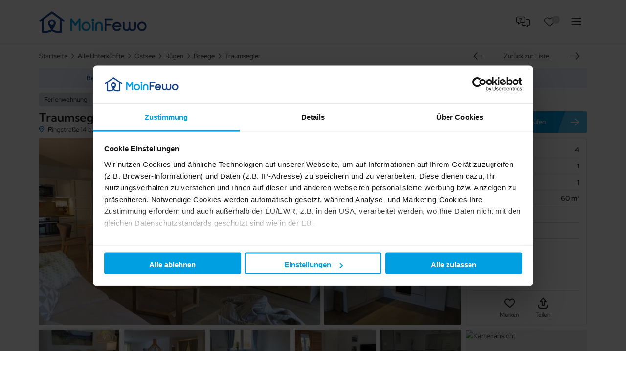

--- FILE ---
content_type: text/html; charset=utf-8
request_url: https://www.moinfewo.de/objekt/100690.html
body_size: 18951
content:
<!DOCTYPE html>
<html lang="de">
<head>
<meta charset="utf-8">
<title>Traumsegler - Breege, Rügen entdecken - MoinFewo</title>
<base href="https://www.moinfewo.de/">
<meta name="robots" content="index,follow">
<meta name="description" content="In Breege erwartet Sie Traumsegler mit 1 Schlafzimmer, perfekt für bis zu 4 Personen. Ausgestattet mit Internet, Deichblick und Terrasse - buchen Sie jetzt Ihren Traumurlaub!">
<meta name="generator" content="FewoOne">
<meta name="google-site-verification" content="P74I-MCZPlO51--fucj4nzmj1uF947aq4Hq9iRO8CMs" />
<link rel="preload" href="/files/assets/fonts/fontawesome/fa-brands-400.woff2" as="font" crossorigin>
<link rel="preload" href="/files/assets/fonts/fontawesome/fa-regular-400.woff2" as="font" crossorigin>
<link rel="preload" href="/files/assets/fonts/fontawesome/fa-solid-900.woff2" as="font" crossorigin>
<link rel="preload" href="/files/assets/fonts/fontawesome/fa-light-300.woff2" as="font" crossorigin>
<link rel="preload" href="/files/assets/fonts/kumbh-sans/kumbh-sans-v12-latin-regular.woff2" as="font" crossorigin>
<link rel="preload" href="/files/assets/fonts/kumbh-sans/kumbh-sans-v12-latin-600.woff2" as="font" crossorigin>
<link rel="preload" href="/files/assets/fonts/kumbh-sans/kumbh-sans-v12-latin-800.woff2" as="font" crossorigin>
<link rel="preload" href="/files/assets/fonts/red-hat-display/red-hat-display-v14-latin-regular.woff2" as="font" crossorigin>
<link rel="preload" href="/files/assets/fonts/red-hat-display/red-hat-display-v14-latin-600.woff2" as="font" crossorigin>
<link rel="preload" href="/files/assets/fonts/red-hat-display/red-hat-display-v14-latin-700.woff2" as="font" crossorigin>
<link rel="apple-touch-icon" href="/files/images/apple-touch-icon.png"/>
<link rel="icon" type="image/svg+xml" href="/files/images/favicon.svg" sizes="any">
<link rel="icon" type="image/png" href="/files/images/favicon-apple.png">
<meta name="theme-color" content="#F3F4F6"/>
<meta name="viewport" content="width=device-width, viewport-fit=cover">
<link rel="stylesheet" href="system/modules/fewomanager/vendor/metafizzy/flickity/css/flickity.min.css?v=7bd66058"><link rel="stylesheet" href="system/modules/fewomanager/assets/css/listGallery.css?v=f6b3d62f"><link rel="stylesheet" href="assets/css/reset.min.css,fewo_tips.css,tipps.css,root.css,all-fonts.css,21-...-66413509.css"><script src="assets/js/jquery.min.js,mootools.min.js,fewo_booking.js,fewoPriceTooltip.j...-55c0aeb6.js"></script><script src="system/modules/fewomanager/vendor/metafizzy/flickity/js/flickity.js?v=fc70be74"></script><link rel="canonical" href="https://www.moinfewo.de/objekt/100690.html"/><link rel="image_src" href="https://www.moinfewo.de/files/fewo_images/10/id-100690/fb328b_85685_c9033362448624858b6b08220b36b48e.jpg" /><link rel="image_src" href="https://www.moinfewo.de/files/fewo_images/10/id-100690/fb328b_85685_b17856922c8509374b6abf091ec40c4a.jpg" /><link rel="image_src" href="https://www.moinfewo.de/files/fewo_images/10/id-100690/fb328b_85685_e9994ea061d9efc5cbf8fec35defd958.jpg" /><link rel="image_src" href="https://www.moinfewo.de/files/fewo_images/10/id-100690/fb328b_85685_14e4eda697da2d19a09ba9fb9406cd8c.jpg" /><link rel="image_src" href="https://www.moinfewo.de/files/fewo_images/10/id-100690/fb328b_85685_f25ab4dd80fe3ebd9f8ea71cb3114a8c.jpg" /><link rel="image_src" href="https://www.moinfewo.de/files/fewo_images/10/id-100690/fb328b_85685_a52e4234127711abeae1bbb1581043f1.jpg" /><link rel="image_src" href="https://www.moinfewo.de/files/fewo_images/10/id-100690/fb328b_85685_a4974b185a85efaa2b11cced7860a8c7.jpg" /><link rel="image_src" href="https://www.moinfewo.de/files/fewo_images/10/id-100690/fb328b_85685_7d2219713701aa2d692659be55b37850.jpg" /><link rel="image_src" href="https://www.moinfewo.de/files/fewo_images/10/id-100690/fb328b_85685_dd64a4d7ff7c48e31884cad26d5bd041.jpg" /><link rel="image_src" href="https://www.moinfewo.de/files/fewo_images/10/id-100690/fb328b_85685_03ab085e22898f32f88d5ed750de66be.jpg" /><link rel="image_src" href="https://www.moinfewo.de/files/fewo_images/10/id-100690/fb328b_85685_c0fc0cab60e543177254350838deff1b.jpg" /><link rel="image_src" href="https://www.moinfewo.de/files/fewo_images/10/id-100690/fb328b_85685_7b09b29ad28649dd1808d89b34ed5bd5.jpg" /><link rel="image_src" href="https://www.moinfewo.de/files/fewo_images/10/id-100690/fb328b_85685_8273d644f6738cb2fa05fb6a7687be30.jpg" /><script async src="system/modules/fewomanager/html/fewo_map.js"></script><script type="text/javascript" src="system/modules/fewomanager/html/fmSelect/fmSelect.js"></script>
<meta name="format-detection" content="telephone=no"/>
<script id="Cookiebot" src="https://consent.cookiebot.com/uc.js" data-cbid="5674c00f-d194-4f3f-9474-a4146f5833e1" data-blockingmode="auto" type="text/javascript"></script>
<script data-cookieconsent="ignore">window.dataLayer=window.dataLayer||[];function gtag(){dataLayer.push(arguments)}
gtag("consent","default",{ad_personalization:"denied",ad_storage:"denied",ad_user_data:"denied",analytics_storage:"denied",functionality_storage:"denied",personalization_storage:"denied",security_storage:"granted",wait_for_update:500,});gtag("set","ads_data_redaction",!0);gtag("set","url_passthrough",!1)</script>
<!-- Hotjar Tracking Code for www.moinfewo.de -->
<script>(function(h,o,t,j,a,r){h.hj=h.hj||function(){(h.hj.q=h.hj.q||[]).push(arguments)};h._hjSettings={hjid:1680479,hjsv:6};a=o.getElementsByTagName('head')[0];r=o.createElement('script');r.async=1;r.src=t+h._hjSettings.hjid+j+h._hjSettings.hjsv;a.appendChild(r)})(window,document,'https://static.hotjar.com/c/hotjar-','.js?sv=')</script>
<!-- Google tag (gtag.js) -->
<script async src="https://www.googletagmanager.com/gtag/js?id=G-2778B5982G"></script>
<script>window.dataLayer=window.dataLayer||[];function gtag(){dataLayer.push(arguments)}
gtag('js',new Date());gtag('config','G-2778B5982G',{'anonymize_ip':!0});gtag('config','AW-870356210')</script>
<!-- Meta Pixel Code -->
<script>!function(f,b,e,v,n,t,s){if(f.fbq)return;n=f.fbq=function(){n.callMethod?n.callMethod.apply(n,arguments):n.queue.push(arguments)};if(!f._fbq)f._fbq=n;n.push=n;n.loaded=!0;n.version='2.0';n.queue=[];t=b.createElement(e);t.async=!0;t.src=v;s=b.getElementsByTagName(e)[0];s.parentNode.insertBefore(t,s)}(window,document,'script','https://connect.facebook.net/en_US/fbevents.js');fbq('init','560898845664027');fbq('track','PageView')</script>
<noscript><img height="1" width="1" style="display:none"
src="https://www.facebook.com/tr?id=560898845664027&ev=PageView&noscript=1"
/></noscript>
<!-- End Meta Pixel Code -->
</head>
<body id="top" class="right detail slimWidth" itemscope itemtype="http://schema.org/WebPage">
<div id="wrapper">
<header id="header">
<div class="inside">
<div id="headScroll" class="headerContent">
<div class="navLeiste">
<div class="inside">
<div class="ce_image block" id="logo">
<figure class="image_container">
<a href="https://www.moinfewo.de" title="Ferienwohnungen &amp; Ferienhäuser">
<img src="files/assets/img/svg_logo/MoinFewo_logo.svg" width="271" height="54" alt="Ferienwohnungen &amp; Ferienhäuser" itemprop="image">
</a>
</figure>
</div>
<div class="headLinks">
<a class="headButton headFaq" href="kundenservice.html">FAQ</a>
<a class="headButton headLeaflet fewo_leaflet_empty" href="favoriten.html"><span class="fewo_leaflet_count" id="ctrl_leaflet_count">0</span> Favoriten</a>
<div id="mainNavContent">
<!-- indexer::stop -->
<nav class="mod_customnav block" id="mainmenu" itemscope itemtype="http://schema.org/SiteNavigationElement">
<ul class="level_1">
<li class="listPage trail first"><a href="suche.html" title="Buchungsportal für Ferienwohnungen &amp; Ferienhäuser" class="listPage trail first" itemprop="url"><span itemprop="name">Alle Unterkünfte</span></a></li>
<li><a href="suche/nordsee.html" title="Urlaub an der Nordsee" itemprop="url"><span itemprop="name">Nordsee</span></a></li>
<li><a href="suche/ostsee.html" title="Urlaub an der Ostsee" itemprop="url"><span itemprop="name">Ostsee</span></a></li>
<li><a href="favoriten.html" title="Favoriten" itemprop="url"><span itemprop="name">Favoriten</span></a></li>
<li class="last"><a href="kundenservice.html" title="Kundenservice" class="last" itemprop="url"><span itemprop="name">FAQ</span></a></li>
</ul>
</nav>
<!-- indexer::continue -->
<div class="headButton menuButton">Menü</div>
</div>
</div>
</div>
</div>
</div>
</div>
</header>
<div id="container">
<main id="main">
<div class="inside">
<div class="mod_article first block" id="article-987">
<div class="breadBox">
<!-- indexer::stop -->
<div class="mod_breadcrumb block">
<ul>
<li
class="first"            >
<a href="/">
<span >Startseite</span>
</a>
</li>
<li
>
<a href="suche.html">
<span >Alle Unterkünfte</span>
</a>
</li>
<li
>
<a href="suche/ostsee.html">
<span >Ostsee</span>
</a>
</li>
<li
>
<a href="suche/ruegen.html">
<span >Rügen</span>
</a>
</li>
<li
>
<a href="suche/breege.html">
<span >Breege</span>
</a>
</li>
<li
class="active last active last"
>
<span>Traumsegler</span>
</li>
</ul>
</div>
<!-- indexer::continue -->
<div class="ce_fewo_details fewo_navigat block">
<div class="fewo_navi">
<span class="fewo_navi_elements">
<a class="navi_back" href="objekt/32964.html" title="vorheriges Objekt">Vorheriges Objekt</a>
<span class="fewo_list">
<a class="navi_list" href="suche/breege.html" title="Zurück zu den Ergebnissen">Zurück zur Liste</a>
</span>
<a class="navi_next" href="objekt/48846.html" title="nächstes Objekt">Nächstes Objekt</a>
</span>
</div>
<script type="application/ld+json">
            {"@context":"http:\/\/schema.org","@type":"LodgingBusiness","name":"Traumsegler","description":"Die Ferienwohnung Traumsegler im Strandhaus Juliusruh, unmittelbar hinter der D\u00fcne des Ostseestrandes, \u00fcberrascht Sie mit einer gro\u00dfen Terrasse und einem extragro\u00dfen Strandkorb zum Relaxen. \u00dcberdies steht Ihnen ein Elekrogrill f\u00fcr gem\u00fctliche Abende bei Speis und Trank auf der Terrasse zur Verf\u00fcgung.  Sie genie\u00dfen gesch\u00fctzt sitzend die Sonne und h\u00f6ren das Meer rauschen.  Das Feriendomizil besitzt einen gro\u00dfen Wohnbereich mit Couchecke und Flatscreen-TV, eine K\u00fcche mit allen Annehmlichkeiten und einen Esstisch, der Platz f\u00fcr 4 Personen bietet.  Das Schlafzimmer verf\u00fcgt \u00fcber ein gro\u00dfes Doppelbett. Au\u00dferdem ist eine separate Schlafcouch (160 x 200cm) vorhanden.\u00a0  Das Bad ist gro\u00dfz\u00fcgig und mit einer Echtglasdusche ausgestattet.  Vor dem Haus steht Ihnen ein Parkplatz zur Verf\u00fcgung.  Die Unterkunft besitzt im Schlafzimmer ein komfortables Doppelbett. Obendrein steht Ihnen im Wohnbereich neben der Sitzecke noch eine separate Schlafcouch (160cm x 200cm) zur Verf\u00fcgung.  Ein Kinder-\/ Babybett kann zugestellt werden.    Die hauseigene Sauna mit gro\u00dfz\u00fcgigem Ruhebereich nutzen Sie nach Anmeldung kostenfrei.  Im Haus befinden sich eine Waschmaschine, ein Trockner und ein Fahrradabstellraum.    Ausstattung der Ferienwohnung Traumsegler:   Terrasse mit Gartenm\u00f6beln, Elektrogrill und Strandkorb Radio, Flat-Screen TV, DVD-Player Bad mit Dusche K\u00fcche mit Backofen, Mikrowelle, Sp\u00fclmaschine und K\u00fchlschrank mit Gefrierfach Parkplatz vor dem Haus Fahrradkeller Sauna im Haus M\u00fcnz-Waschmaschine\/ Trockner im Haus WLAN, kleine Bibliothek, Spiele","areaServed":"Breege","priceRange":"ab ","image":"https:\/\/www.moinfewo.de\/files\/fewo_images\/10\/id-100690\/fb328b_85685_c9033362448624858b6b08220b36b48e.jpg","telephone":"+49 451 16080990","geo":{"@type":"GeoCoordinates","latitude":"54.622777777778","longitude":"13.376944444444"},"address":{"@type":"PostalAddress","postalCode":"18556","streetAddress":"Ringstra\u00dfe 14 b","addressLocality":"Breege"}}        </script>
</div>
</div>
<div id="j_menu" class="menu">
<div class="jInside">
<a class="j_button pik_dscrptn" href="objekt/100690.html#anchor1">Beschreibung</a>
<a class="j_button pik_astng" href="objekt/100690.html#anchor3">Ausstattung</a>
<a class="j_button pik_kalender" href="objekt/100690.html#formBooking">Kalender</a>
<a class="j_button pik_lage" href="objekt/100690.html#anchor4">Lage</a>
</div>
</div>
<div class="detailFirstBox">
<div class="col1"><div class="ce_fewo_details block">
<div class="fewo_type">
Ferienwohnung</div>
</div>
<h1 class="ce_headline">
Traumsegler</h1>
<div class="dtlAdresse">
<div class="mainAdress">Ringstraße 14 b, Breege, Rügen - <a id="mapScroll" title="Lage und Umgebung anzeigen" href="https://www.moinfewo.de/objekt/100690.html#Preisberechnung"> Tolle Lage - Karte anzeigen</a>
</div>
<script type="text/javascript">window.addEvent('domready',function(){var scr=new Fx.Scroll($(window),{'offset':{y:-200},duration:'long'});$('mapScroll').addEvent('click',function(e){e.preventDefault();scr.toElement($('anchor4'));return!1})})</script>
</div>
</div>
<div id="scrollPrice" class="col2"><div class="ce_fewo_details dtlPrice block">
<div id="fewo_cheapest" class="fewo_preisab period">
</div>
</div>
<div class="dtlShareAvail">
<div class="detail_zur_buchung">
<a id="lnk_booking" title="Verfügbarkeiten und Preise anzeigen" href="https://www.moinfewo.de/objekt/100690.html">Verfügbarkeit prüfen</a>
</div>
<script>window.addEvent('domready',function(){var scr=new Fx.Scroll($(window),{'offset':{y:-200},duration:'long'});$('lnk_booking').addEvent('click',function(e){e.preventDefault();scr.toElement($('formBooking'));return!1})})</script>
</div>
</div></div>
</div>
<div class="mod_article dtlSlider block" id="article-466">
<div class="ce_fewo_details dtlgallery first block">
<div class="fewo_mosaik_gallery" id="fewo_mosaik_gallery">
<div class="mosaik_grid">
<div class="row_0">
<div class="image_1">
<a data-exthumbimage="assets/images/5/fb328b_85685_c9033362448624858b6b08220b36b48e-4e383f96.jpg" data-sub-html="" href="files/fewo_images/10/id-100690/fb328b_85685_c9033362448624858b6b08220b36b48e.jpg" title="">
<img src="assets/images/b/fb328b_85685_c9033362448624858b6b08220b36b48e-7f4d0384.jpg" srcset="assets/images/b/fb328b_85685_c9033362448624858b6b08220b36b48e-7f4d0384.jpg 1x, assets/images/0/fb328b_85685_c9033362448624858b6b08220b36b48e-d0a3a626.jpg 2x" width="574" height="384" alt="" itemprop="image">
</a>
</div>
<div class="image_2">
<a data-exthumbimage="assets/images/9/fb328b_85685_b17856922c8509374b6abf091ec40c4a-ad16662c.jpg" href="files/fewo_images/10/id-100690/fb328b_85685_b17856922c8509374b6abf091ec40c4a.jpg" title="" data-sub-html="">
<img src="assets/images/c/fb328b_85685_b17856922c8509374b6abf091ec40c4a-62a5b01a.jpg" srcset="assets/images/c/fb328b_85685_b17856922c8509374b6abf091ec40c4a-62a5b01a.jpg 1x, assets/images/6/fb328b_85685_b17856922c8509374b6abf091ec40c4a-3a8981de.jpg 2x" width="280" height="188" alt="" itemprop="image">
</a>
</div>
<div class="image_3">
<a data-exthumbimage="assets/images/7/fb328b_85685_e9994ea061d9efc5cbf8fec35defd958-e2bad73f.jpg" href="files/fewo_images/10/id-100690/fb328b_85685_e9994ea061d9efc5cbf8fec35defd958.jpg" title="" data-sub-html="">
<img src="assets/images/6/fb328b_85685_e9994ea061d9efc5cbf8fec35defd958-46ec6fb4.jpg" srcset="assets/images/6/fb328b_85685_e9994ea061d9efc5cbf8fec35defd958-46ec6fb4.jpg 1x, assets/images/a/fb328b_85685_e9994ea061d9efc5cbf8fec35defd958-b7c3883b.jpg 2x" width="280" height="188" alt="" itemprop="image">
</a>
</div>
</div>
<div class="row_1">
<div class="image_4 ">
<a data-exthumbimage="assets/images/4/fb328b_85685_14e4eda697da2d19a09ba9fb9406cd8c-aaf721f6.jpg" href="files/fewo_images/10/id-100690/fb328b_85685_14e4eda697da2d19a09ba9fb9406cd8c.jpg" title="" data-sub-html="">
<img src="assets/images/1/fb328b_85685_14e4eda697da2d19a09ba9fb9406cd8c-9c82eeac.jpg" srcset="assets/images/1/fb328b_85685_14e4eda697da2d19a09ba9fb9406cd8c-9c82eeac.jpg 1x, assets/images/e/fb328b_85685_14e4eda697da2d19a09ba9fb9406cd8c-d0dc9046.jpg 2x" width="165" height="111" alt="" itemprop="image">
</a>
</div>
<div class="image_5 ">
<a data-exthumbimage="assets/images/b/fb328b_85685_f25ab4dd80fe3ebd9f8ea71cb3114a8c-7b4d92cf.jpg" href="files/fewo_images/10/id-100690/fb328b_85685_f25ab4dd80fe3ebd9f8ea71cb3114a8c.jpg" title="" data-sub-html="">
<img src="assets/images/4/fb328b_85685_f25ab4dd80fe3ebd9f8ea71cb3114a8c-7ffce458.jpg" srcset="assets/images/4/fb328b_85685_f25ab4dd80fe3ebd9f8ea71cb3114a8c-7ffce458.jpg 1x, assets/images/1/fb328b_85685_f25ab4dd80fe3ebd9f8ea71cb3114a8c-7e39a72d.jpg 2x" width="165" height="111" alt="" itemprop="image">
</a>
</div>
<div class="image_6 ">
<a data-exthumbimage="assets/images/7/fb328b_85685_a52e4234127711abeae1bbb1581043f1-f33001f7.jpg" href="files/fewo_images/10/id-100690/fb328b_85685_a52e4234127711abeae1bbb1581043f1.jpg" title="" data-sub-html="">
<img src="assets/images/e/fb328b_85685_a52e4234127711abeae1bbb1581043f1-41c48168.jpg" srcset="assets/images/e/fb328b_85685_a52e4234127711abeae1bbb1581043f1-41c48168.jpg 1x, assets/images/a/fb328b_85685_a52e4234127711abeae1bbb1581043f1-31171174.jpg 2x" width="165" height="111" alt="" itemprop="image">
</a>
</div>
<div class="image_7 ">
<a data-exthumbimage="assets/images/d/fb328b_85685_a4974b185a85efaa2b11cced7860a8c7-28c00e44.jpg" href="files/fewo_images/10/id-100690/fb328b_85685_a4974b185a85efaa2b11cced7860a8c7.jpg" title="" data-sub-html="">
<img src="assets/images/b/fb328b_85685_a4974b185a85efaa2b11cced7860a8c7-bfb9014c.jpg" srcset="assets/images/b/fb328b_85685_a4974b185a85efaa2b11cced7860a8c7-bfb9014c.jpg 1x, assets/images/a/fb328b_85685_a4974b185a85efaa2b11cced7860a8c7-8abc0586.jpg 2x" width="165" height="111" alt="" itemprop="image">
</a>
</div>
<div class="image_8 image_more">
<a data-exthumbimage="assets/images/0/fb328b_85685_7d2219713701aa2d692659be55b37850-3732c709.jpg" href="files/fewo_images/10/id-100690/fb328b_85685_7d2219713701aa2d692659be55b37850.jpg" title="" data-sub-html="">
<span>+ 13 Fotos</span>
<img src="assets/images/c/fb328b_85685_7d2219713701aa2d692659be55b37850-43570599.jpg" srcset="assets/images/c/fb328b_85685_7d2219713701aa2d692659be55b37850-43570599.jpg 1x, assets/images/5/fb328b_85685_7d2219713701aa2d692659be55b37850-8335a5b5.jpg 2x" width="165" height="111" alt="" itemprop="image">
</a>
</div>
</div>
</div>
<div class="mosaik_more" style="display: none;">
<a href="files/fewo_images/10/id-100690/fb328b_85685_dd64a4d7ff7c48e31884cad26d5bd041.jpg" data-exthumbimage="assets/images/3/fb328b_85685_dd64a4d7ff7c48e31884cad26d5bd041-b5629613.jpg" data-sub-html="" rel="nofollow" title="">
<img src="files/fewo_images/10/id-100690/fb328b_85685_dd64a4d7ff7c48e31884cad26d5bd041.jpg"/>
</a>
<a href="files/fewo_images/10/id-100690/fb328b_85685_03ab085e22898f32f88d5ed750de66be.jpg" data-exthumbimage="assets/images/f/fb328b_85685_03ab085e22898f32f88d5ed750de66be-46337ccf.jpg" data-sub-html="" rel="nofollow" title="">
<img src="files/fewo_images/10/id-100690/fb328b_85685_03ab085e22898f32f88d5ed750de66be.jpg"/>
</a>
<a href="files/fewo_images/10/id-100690/fb328b_85685_c0fc0cab60e543177254350838deff1b.jpg" data-exthumbimage="assets/images/a/fb328b_85685_c0fc0cab60e543177254350838deff1b-8b1fcf38.jpg" data-sub-html="" rel="nofollow" title="">
<img src="files/fewo_images/10/id-100690/fb328b_85685_c0fc0cab60e543177254350838deff1b.jpg"/>
</a>
<a href="files/fewo_images/10/id-100690/fb328b_85685_7b09b29ad28649dd1808d89b34ed5bd5.jpg" data-exthumbimage="assets/images/c/fb328b_85685_7b09b29ad28649dd1808d89b34ed5bd5-ee0b7644.jpg" data-sub-html="" rel="nofollow" title="">
<img src="files/fewo_images/10/id-100690/fb328b_85685_7b09b29ad28649dd1808d89b34ed5bd5.jpg"/>
</a>
<a href="files/fewo_images/10/id-100690/fb328b_85685_8273d644f6738cb2fa05fb6a7687be30.jpg" data-exthumbimage="assets/images/a/fb328b_85685_8273d644f6738cb2fa05fb6a7687be30-b089e277.jpg" data-sub-html="" rel="nofollow" title="">
<img src="files/fewo_images/10/id-100690/fb328b_85685_8273d644f6738cb2fa05fb6a7687be30.jpg"/>
</a>
</div>
</div>
<script data-cookieconsent="ignore">var gridGal=null;window.addEvent('domready',function(){$$('.fewo_mosaik_gallery a').each(function(item,i){item.set('data-id',i)});var gridImages=[{"image":"files\/fewo_images\/10\/id-100690\/fb328b_85685_c9033362448624858b6b08220b36b48e.jpg","title":"","thumb":"assets\/images\/5\/fb328b_85685_c9033362448624858b6b08220b36b48e-4e383f96.jpg","grid":"assets\/images\/b\/fb328b_85685_c9033362448624858b6b08220b36b48e-1a7ce2aa.jpg","subHtml":"","src":"files\/fewo_images\/10\/id-100690\/fb328b_85685_c9033362448624858b6b08220b36b48e.jpg"},{"image":"files\/fewo_images\/10\/id-100690\/fb328b_85685_b17856922c8509374b6abf091ec40c4a.jpg","title":"","thumb":"assets\/images\/9\/fb328b_85685_b17856922c8509374b6abf091ec40c4a-ad16662c.jpg","grid":"assets\/images\/b\/fb328b_85685_b17856922c8509374b6abf091ec40c4a-c14065e9.jpg","subHtml":"","src":"files\/fewo_images\/10\/id-100690\/fb328b_85685_b17856922c8509374b6abf091ec40c4a.jpg"},{"image":"files\/fewo_images\/10\/id-100690\/fb328b_85685_e9994ea061d9efc5cbf8fec35defd958.jpg","title":"","thumb":"assets\/images\/7\/fb328b_85685_e9994ea061d9efc5cbf8fec35defd958-e2bad73f.jpg","grid":"assets\/images\/9\/fb328b_85685_e9994ea061d9efc5cbf8fec35defd958-a48b01c0.jpg","subHtml":"","src":"files\/fewo_images\/10\/id-100690\/fb328b_85685_e9994ea061d9efc5cbf8fec35defd958.jpg"},{"image":"files\/fewo_images\/10\/id-100690\/fb328b_85685_14e4eda697da2d19a09ba9fb9406cd8c.jpg","title":"","thumb":"assets\/images\/4\/fb328b_85685_14e4eda697da2d19a09ba9fb9406cd8c-aaf721f6.jpg","grid":"assets\/images\/0\/fb328b_85685_14e4eda697da2d19a09ba9fb9406cd8c-c50b76a6.jpg","subHtml":"","src":"files\/fewo_images\/10\/id-100690\/fb328b_85685_14e4eda697da2d19a09ba9fb9406cd8c.jpg"},{"image":"files\/fewo_images\/10\/id-100690\/fb328b_85685_f25ab4dd80fe3ebd9f8ea71cb3114a8c.jpg","title":"","thumb":"assets\/images\/b\/fb328b_85685_f25ab4dd80fe3ebd9f8ea71cb3114a8c-7b4d92cf.jpg","grid":"assets\/images\/3\/fb328b_85685_f25ab4dd80fe3ebd9f8ea71cb3114a8c-3f24a8c8.jpg","subHtml":"","src":"files\/fewo_images\/10\/id-100690\/fb328b_85685_f25ab4dd80fe3ebd9f8ea71cb3114a8c.jpg"},{"image":"files\/fewo_images\/10\/id-100690\/fb328b_85685_a52e4234127711abeae1bbb1581043f1.jpg","title":"","thumb":"assets\/images\/7\/fb328b_85685_a52e4234127711abeae1bbb1581043f1-f33001f7.jpg","grid":"assets\/images\/d\/fb328b_85685_a52e4234127711abeae1bbb1581043f1-6edf4071.jpg","subHtml":"","src":"files\/fewo_images\/10\/id-100690\/fb328b_85685_a52e4234127711abeae1bbb1581043f1.jpg"},{"image":"files\/fewo_images\/10\/id-100690\/fb328b_85685_a4974b185a85efaa2b11cced7860a8c7.jpg","title":"","thumb":"assets\/images\/d\/fb328b_85685_a4974b185a85efaa2b11cced7860a8c7-28c00e44.jpg","grid":"assets\/images\/3\/fb328b_85685_a4974b185a85efaa2b11cced7860a8c7-a92fb8a6.jpg","subHtml":"","src":"files\/fewo_images\/10\/id-100690\/fb328b_85685_a4974b185a85efaa2b11cced7860a8c7.jpg"},{"image":"files\/fewo_images\/10\/id-100690\/fb328b_85685_7d2219713701aa2d692659be55b37850.jpg","title":"","thumb":"assets\/images\/0\/fb328b_85685_7d2219713701aa2d692659be55b37850-3732c709.jpg","grid":"assets\/images\/7\/fb328b_85685_7d2219713701aa2d692659be55b37850-ea028c4e.jpg","subHtml":"","src":"files\/fewo_images\/10\/id-100690\/fb328b_85685_7d2219713701aa2d692659be55b37850.jpg"},{"image":"files\/fewo_images\/10\/id-100690\/fb328b_85685_dd64a4d7ff7c48e31884cad26d5bd041.jpg","title":"","thumb":"assets\/images\/3\/fb328b_85685_dd64a4d7ff7c48e31884cad26d5bd041-b5629613.jpg","grid":"assets\/images\/5\/fb328b_85685_dd64a4d7ff7c48e31884cad26d5bd041-2297aa40.jpg","subHtml":"","src":"files\/fewo_images\/10\/id-100690\/fb328b_85685_dd64a4d7ff7c48e31884cad26d5bd041.jpg"},{"image":"files\/fewo_images\/10\/id-100690\/fb328b_85685_03ab085e22898f32f88d5ed750de66be.jpg","title":"","thumb":"assets\/images\/f\/fb328b_85685_03ab085e22898f32f88d5ed750de66be-46337ccf.jpg","grid":"assets\/images\/6\/fb328b_85685_03ab085e22898f32f88d5ed750de66be-7193260b.jpg","subHtml":"","src":"files\/fewo_images\/10\/id-100690\/fb328b_85685_03ab085e22898f32f88d5ed750de66be.jpg"},{"image":"files\/fewo_images\/10\/id-100690\/fb328b_85685_c0fc0cab60e543177254350838deff1b.jpg","title":"","thumb":"assets\/images\/a\/fb328b_85685_c0fc0cab60e543177254350838deff1b-8b1fcf38.jpg","grid":"assets\/images\/0\/fb328b_85685_c0fc0cab60e543177254350838deff1b-a00c775e.jpg","subHtml":"","src":"files\/fewo_images\/10\/id-100690\/fb328b_85685_c0fc0cab60e543177254350838deff1b.jpg"},{"image":"files\/fewo_images\/10\/id-100690\/fb328b_85685_7b09b29ad28649dd1808d89b34ed5bd5.jpg","title":"","thumb":"assets\/images\/c\/fb328b_85685_7b09b29ad28649dd1808d89b34ed5bd5-ee0b7644.jpg","grid":"assets\/images\/2\/fb328b_85685_7b09b29ad28649dd1808d89b34ed5bd5-b0512342.jpg","subHtml":"","src":"files\/fewo_images\/10\/id-100690\/fb328b_85685_7b09b29ad28649dd1808d89b34ed5bd5.jpg"},{"image":"files\/fewo_images\/10\/id-100690\/fb328b_85685_8273d644f6738cb2fa05fb6a7687be30.jpg","title":"","thumb":"assets\/images\/a\/fb328b_85685_8273d644f6738cb2fa05fb6a7687be30-b089e277.jpg","grid":"assets\/images\/3\/fb328b_85685_8273d644f6738cb2fa05fb6a7687be30-8f24a776.jpg","subHtml":"","src":"files\/fewo_images\/10\/id-100690\/fb328b_85685_8273d644f6738cb2fa05fb6a7687be30.jpg"}];gridGal=new GridGallery(gridImages,{selector:'#fewo_mosaik_gallery a',teaser:'<span><span class="gridboxTitle">Traumsegler</span> <span class="cta teaser_button" onclick="jumpToBooking();">Jetzt buchen</span></span>'})});function jumpToBooking(){var scroller=new Fx.Scroll($(window.document),{offset:{y:-200}});gridGal.hideAll();scroller.toElement($('formBooking'))}</script>
<script data-cookieconsent="ignore" src="system/modules/fewomanager/assets/javascript/gridgallery.js"></script>
</div>
<div class="col2">
<div class="dtlInfoBox">
<div class="dtlVoteGal dvc0 Bewertungen" id="linkVote">
<div class="voteAverage">0,0</div>
<div class="voteText"></div>
<div class="voteCount">basierend auf 0 Bewertungen</div>
</div><div class="ce_fewo_details dtlFacts block">
<div class="fewo_grouping_1">
<div class="fewo_person">
Personen <span>4 </span></div>
<div class="fewo_schlafzimmer">
Schlafzimmer <span>1</span></div>
<div class="fewo_badezimmer">
Badezimmer <span>1</span></div>
<div class="fewo_size">
Wohnfläche <span>60 m²</span></div>
<div class="fewo_type">
Ferienwohnung</div>
<div class="fewo_city">
Breege</div>
</div>
</div>
<div class="ce_fewo_details objNr dnc block">
<div class="fewo_number">
Objekt-Nr.: </div>
</div>
<div class="dtlShare"><div class="ce_fewo_details block">
<div class="fewo_leaflet">
<a id="leaflet_link" rel="nofollow" style="display: none;" class="onLeaflet" href="favoriten.html" title="Zu meinen Favoriten">Gemerkt</a>
<a id="leaflet_add" rel="nofollow" style="" class="addLeaflet"  href="objekt/100690/merkzettel/merken.html" title="Zu meinen Favoriten hinzufügen">Merken</a>
<script type="text/javascript">window.addEvent('domready',function(){$('leaflet_add').addEvent('click',function(){new Request.JSON({url:$('leaflet_add').get('href')+'?isAjax=1',method:'get',onComplete:function(objJson){if($('ctrl_leaflet_count')){$('ctrl_leaflet_count').set('html',objJson.leaflet_count)}
$$('.fewo_leaflet_empty').addClass('fewo_leaflet_active');$$('.fewo_leaflet_empty').removeClass('fewo_leaflet_empty')}}).send();$('leaflet_add').setStyle('display','none');$('leaflet_link').setStyle('display','block');return(!1)})})</script>
</div>
</div>
<div class="konShare headsocialDtl" title="Teilen mit...">Teilen</div>
<p class="shareResult"></p>
<script>const shareData={title:'Traumsegler',text:'Hier ist eine tolle Unterkunft auf MoinFewo!',url:window.location.href}
const btn=document.querySelector('.konShare');const resultPara=document.querySelector('.shareResult');btn.addEventListener('click',async()=>{await navigator.share(shareData)})</script>
<!-- <a class="konIconBu" title="Angebot anfordern" href="objekt-anfrage.html?oid=100690">Anfragen</a> -->
</div></div><div class="ce_fewo_details asideLage block">
<div id="fewo_staticmap_100690" class="fewo_map" style="width: 248; height: 111;">
<img src="https://maps.fruitmedia.de/staticmap?size=248x111&amp;markers=size:mid|color:0x009FE2|label:|54.622777777778,13.376944444444&amp;maptype=roadmap&amp;zoom=12&amp;key=AIzaSyC9Czof2OhA3WAnHiZ2f526wK9vyKD7oXs" loading="lazy" alt="Kartenansicht" style="width: 248; height: 111;"/>
</div>
<div class="bigmap">
<a data-iframe="true" data-src="objekt-lage.html?showOnly=100690&amp;output=embed"" class="more" href="objekt-lage.html?showOnly=100690&amp;output=embed" >Karte anzeigen</a>
</div>
</div>
</div>
</div>
<div class="mod_article block" id="article-988">
<div class="ce_fewo_details dtlMainAtribute first last block">
<div class="attributes">
<div class="attribute_group ">
<ul class="fewo_attributes">
<li class=" first"><img src="files/icons/Ausstattung/wlan.svg"/> <span class="att_icon wlan">Internet</span></li>
<li class=""><img src="files/icons/Ausstattung/tv.svg"/> <span class="">TV</span></li>
<li class=""><img src="files/icons/Ausstattung/terrasse.svg"/> <span class="">Terrasse</span></li>
<li class=""><img src="files/icons/Ausstattung/mikrowelle.svg"/> <span class="">Mikrowelle</span></li>
<li class=""><img src="files/icons/Ausstattung/geschirrspueler.svg"/> <span class="">Spülmaschine</span></li>
<li class=""><img src="files/icons/Ausstattung/schneeflocke.svg"/> <span class="">Gefriermöglichkeit</span></li>
<li class=""><img src="files/icons/Ausstattung/dampf.svg"/> <span class="att_icon sauna">Sauna</span></li>
<li class=""><img src="files/icons/Ausstattung/waschmaschine.svg"/> <span class="">Waschmaschine</span></li>
<li class=""><img src="files/icons/Ausstattung/trockner.svg"/> <span class="">Trockner</span></li>
<li class=""><img src="files/icons/Ausstattung/hund_no.svg"/> <span class="att_icon haustiereNo">Haustiere nicht erlaubt</span></li>
<li class=""><img src="files/icons/Ausstattung/rauchen_no.svg"/> <span class="att_icon nosmoke">Nichtraucher</span></li>
<li class=""><img src="files/icons/Ausstattung/fahrrad.svg"/> <span class="">Fahrradabstellraum</span></li>
<li class=" last"><img src="files/icons/Ausstattung/allergie.svg"/> <span class="">Allergikerfreundlich</span></li>
</ul>
</div>
<script type="text/javascript">window.addEvent('domready',function(){new Tips($$('.fewo_attribute_tip'))})</script>
</div>
</div>
</div>
<div class="mod_article block" id="article-7">
<div class="textbox" id="anchor1">
<h2 class="ce_headline">
Beschreibung</h2>
<div class="ce_fewo_details dtlHeadline openable block" id="slideInDscrptn">
<div class="fewo_description">
<p>Die Ferienwohnung Traumsegler im Strandhaus Juliusruh, unmittelbar hinter der Düne des Ostseestrandes, überrascht Sie mit einer großen Terrasse und einem extragroßen Strandkorb zum Relaxen. Überdies steht Ihnen ein Elekrogrill für gemütliche Abende bei Speis und Trank auf der Terrasse zur Verfügung.<br/> Sie genießen geschützt sitzend die Sonne und hören das Meer rauschen.<br/> Das Feriendomizil besitzt einen großen Wohnbereich mit Couchecke und Flatscreen-TV, eine Küche mit allen Annehmlichkeiten und einen Esstisch, der Platz für 4 Personen bietet.<br/> Das Schlafzimmer verfügt über ein großes Doppelbett. Außerdem ist eine separate Schlafcouch (160 x 200cm) vorhanden. <br/> Das Bad ist großzügig und mit einer Echtglasdusche ausgestattet.<br/> Vor dem Haus steht Ihnen ein Parkplatz zur Verfügung.<br/><br/>Die Unterkunft besitzt im Schlafzimmer ein komfortables Doppelbett. Obendrein steht Ihnen im Wohnbereich neben der Sitzecke noch eine separate Schlafcouch (160cm x 200cm) zur Verfügung.<br/> Ein Kinder-/ Babybett kann zugestellt werden.<br/><br/><br/><br/>Die hauseigene Sauna mit großzügigem Ruhebereich nutzen Sie nach Anmeldung kostenfrei.<br/> Im Haus befinden sich eine Waschmaschine, ein Trockner und ein Fahrradabstellraum.<br/><br/><br/><br/>Ausstattung der Ferienwohnung Traumsegler:<br/> <br/>Terrasse mit Gartenmöbeln, Elektrogrill und Strandkorb<br/>Radio, Flat-Screen TV, DVD-Player<br/>Bad mit Dusche<br/>Küche mit Backofen, Mikrowelle, Spülmaschine und Kühlschrank mit Gefrierfach<br/>Parkplatz vor dem Haus<br/>Fahrradkeller<br/>Sauna im Haus<br/>Münz-Waschmaschine/ Trockner im Haus<br/>WLAN, kleine Bibliothek, Spiele</p></div>
</div>
<div id="dscrptnOpen" class="contentOpener"><span>Gesamte Beschreibung</span><span>weniger anzeigen</span></div>
</div>
<div class="textbox" id="anchor3">
<h2 class="ce_headline">
Ausstattung</h2>
<div class="ce_fewo_details dtlHeadline fullAttributes block">
<div class="attributes">
<div class="attribute_group attr_highlights">
<div class="attribute_group_title">Outdoor & Ausblick</div>
<ul class="fewo_attributes">
<li class=" first last"><span tooltip="Deichblick" class="">Deichblick</span></li>
</ul>
</div>
<div class="attribute_group attr_inclusive">
<div class="attribute_group_title">Leistungen</div>
<ul class="fewo_attributes">
<li class=" first last"><span tooltip="Strandkorb &#40;persönlich&#41;" class="">Strandkorb &#40;persönlich&#41;</span></li>
</ul>
</div>
<div class="attribute_group attr_overview">
<div class="attribute_group_title">Allgemein</div>
<ul class="fewo_attributes">
<li class=" first"><span tooltip="Allergikerfreundlich" class="">Allergikerfreundlich</span></li>
<li class=""><span tooltip="Schlafsofa" class="">Schlafsofa</span></li>
<li class=""><span tooltip="Wohn/Schlafraum kombi." class="">Wohn/Schlafraum kombi.</span></li>
<li class=""><span tooltip="Fahrradabstellraum" class="">Fahrradabstellraum</span></li>
<li class=""><span tooltip="Heizung" class="">Heizung</span></li>
<li class=""><span tooltip="Terrasse" class="">Terrasse</span></li>
<li class=""><span tooltip="Waschmaschine" class="">Waschmaschine</span></li>
<li class=""><span tooltip="Trockner" class="">Trockner</span></li>
<li class=""><span tooltip="Nichtraucher" class="att_icon nosmoke">Nichtraucher</span></li>
<li class=""><span tooltip="Haustiere nicht erlaubt" class="att_icon haustiereNo">Haustiere nicht erlaubt</span></li>
<li class=" last"><span tooltip="Fahrstuhl/Aufzug" class="">Fahrstuhl/Aufzug</span></li>
</ul>
</div>
<div class="attribute_group attr_unterhaltung">
<div class="attribute_group_title">Multimedia</div>
<ul class="fewo_attributes">
<li class=" first"><span tooltip="Kabel/Sat" class="">Kabel/Sat</span></li>
<li class=""><span tooltip="TV" class="">TV</span></li>
<li class=""><span tooltip="Internet" class="att_icon wlan">Internet</span></li>
<li class=" last"><span tooltip="TV-Flachbild" class="">TV-Flachbild</span></li>
</ul>
</div>
<div class="attribute_group attr_kueche">
<div class="attribute_group_title">Küche</div>
<ul class="fewo_attributes">
<li class=" first"><span tooltip="Küche &#40;offen&#41;" class="">Küche &#40;offen&#41;</span></li>
<li class=""><span tooltip="Spülmaschine" class="">Spülmaschine</span></li>
<li class=""><span tooltip="Toaster" class="">Toaster</span></li>
<li class=""><span tooltip="Mikrowelle" class="">Mikrowelle</span></li>
<li class=""><span tooltip="Kühlschrank" class="">Kühlschrank</span></li>
<li class=""><span tooltip="Kaffeemaschine &#40;Filter&#41;" class="">Kaffeemaschine &#40;Filter&#41;</span></li>
<li class=""><span tooltip="Gefriermöglichkeit" class="">Gefriermöglichkeit</span></li>
<li class=" last"><span tooltip="Backofen" class="">Backofen</span></li>
</ul>
</div>
<div class="attribute_group attr_bad">
<div class="attribute_group_title">Bad</div>
<ul class="fewo_attributes">
<li class=" first"><span tooltip="Haartrockner" class="">Haartrockner</span></li>
<li class=""><span tooltip="Seife oder Duschgel" class="">Seife oder Duschgel</span></li>
<li class=" last"><span tooltip="Badewanne/WC" class="">Badewanne/WC</span></li>
</ul>
</div>
<div class="attribute_group attr_wellness">
<div class="attribute_group_title">Wellness</div>
<ul class="fewo_attributes">
<li class=" first last"><span tooltip="Sauna" class="att_icon sauna">Sauna</span></li>
</ul>
</div>
<div class="attribute_group attr_bett">
<div class="attribute_group_title">Betten</div>
<ul class="fewo_attributes">
<li class=" first"><span tooltip="Reise-/Kinderbett" class="">Reise-/Kinderbett</span></li>
<li class=" last"><span tooltip="Doppelbett" class="">Doppelbett</span></li>
</ul>
</div>
<script type="text/javascript">window.addEvent('domready',function(){new Tips($$('.fewo_attribute_tip'))})</script>
</div>
</div>
</div>
<div class="mod_fewo_booking_config block">
<a name="fewo_bookingform"></a>
<form action="objekt/100690.html" method="post" id="formBooking">
<div class="formbody">
<input type="hidden" name="FORM_ACTION" value="fewo_booking" id="formAction"/>
<input type="hidden" name="currentCalIndex" value="" id="ctrlCalIndex"/>
<div class="fewo_booking_data">
<div class="fewo_bookingplans" id="bookingcalendars">
<div class="saisonSelectbox" style="clear: both;">
<div class="fewo_booking_headline">
<h3>Verfügbarkeit prüfen</h3>
<div class="fewo_info">Wählen Sie Ihren Reisezeitraum aus, um den Preis zu sehen!</div>
</div>
<div id="ctrlCalPrev" title="voriger Monat">>vorheriges Objekt</div>
<select id="ctrlSaisonSelect">
<option value="0">Januar 2026</option>
<option value="1">Februar 2026</option>
<option value="2">März 2026</option>
<option value="3">April 2026</option>
<option value="4">Mai 2026</option>
<option value="5">Juni 2026</option>
<option value="6">Juli 2026</option>
<option value="7">August 2026</option>
<option value="8">September 2026</option>
<option value="9">Oktober 2026</option>
<option value="10">November 2026</option>
<option value="11">Dezember 2026</option>
<option value="12">Januar 2027</option>
<option value="13">Februar 2027</option>
<option value="14">März 2027</option>
<option value="15">April 2027</option>
<option value="16">Mai 2027</option>
<option value="17">Juni 2027</option>
<option value="18">Juli 2027</option>
<option value="19">August 2027</option>
<option value="20">September 2027</option>
<option value="21">Oktober 2027</option>
<option value="22">November 2027</option>
<option value="23">Dezember 2027</option>
<option value="24">Januar 2028</option>
</select>
<div id="ctrlCalNext" title="nächster Monat"></div>
<div id="ctrlCalYear" data-replacetext="Monatsansicht">Jahresansicht</div>
</div>
<div class="fewo_bookingplan" id="ctrlBookingPlans"><table class="fewo_calendar">
<thead>
<tr>
<td class="month" colspan="7">Jan 2026</td>
</tr>
<tr>
<td>Mo</td>
<td>Di</td>
<td>Mi</td>
<td>Do</td>
<td>Fr</td>
<td>Sa</td>
<td>So</td>
</tr>
</thead>
<tbody>
<tr class="cal_week">
<td class="day_empty">&nbsp;</td>
<td class="day_empty">&nbsp;</td>
<td class="day_empty">&nbsp;</td>
<td data-saison="0" data-date="01.01.2026" id="day_20453" class="day_4 in_past">
1                        </td>
<td data-saison="0" data-date="02.01.2026" id="day_20454" class="day_5 in_past">
2                        </td>
<td data-saison="0" data-date="03.01.2026" id="day_20455" class="day_6 in_past">
3                        </td>
<td data-saison="0" data-date="04.01.2026" id="day_20456" class="day_0 in_past">
4                        </td>
</tr>
<tr class="cal_week">
<td data-saison="0" data-date="05.01.2026" id="day_20457" class="day_1 in_past">
5                        </td>
<td data-saison="0" data-date="06.01.2026" id="day_20458" class="day_2 in_past">
6                        </td>
<td data-saison="0" data-date="07.01.2026" id="day_20459" class="day_3 in_past">
7                        </td>
<td data-saison="0" data-date="08.01.2026" id="day_20460" class="day_4 in_past">
8                        </td>
<td data-saison="0" data-date="09.01.2026" id="day_20461" class="day_5 in_past">
9                        </td>
<td data-saison="0" data-date="10.01.2026" id="day_20462" class="day_6 in_past">
10                        </td>
<td data-saison="0" data-date="11.01.2026" id="day_20463" class="day_0 in_past">
11                        </td>
</tr>
<tr class="cal_week">
<td data-saison="0" data-date="12.01.2026" id="day_20464" class="day_1 in_past">
12                        </td>
<td data-saison="0" data-date="13.01.2026" id="day_20465" class="day_2 in_past">
13                        </td>
<td data-saison="0" data-date="14.01.2026" id="day_20466" class="day_3 in_past">
14                        </td>
<td data-saison="0" data-date="15.01.2026" id="day_20467" class="day_4 in_past">
15                        </td>
<td data-saison="0" data-date="16.01.2026" id="day_20468" class="day_5 in_past">
16                        </td>
<td data-saison="0" data-date="17.01.2026" id="day_20469" class="day_6 in_past">
17                        </td>
<td data-saison="0" data-date="18.01.2026" id="day_20470" class="day_0 in_past">
18                        </td>
</tr>
<tr class="cal_week">
<td data-saison="0" data-date="19.01.2026" id="day_20471" class="day_1 in_past">
19                        </td>
<td data-saison="0" data-date="20.01.2026" id="day_20472" class="day_2 in_past">
20                        </td>
<td data-saison="0" data-date="21.01.2026" id="day_20473" class="day_3 today day_stop">
21                        </td>
<td data-saison="0" data-date="22.01.2026" id="day_20474" class="day_4 day_free">
22                        </td>
<td data-saison="0" data-date="23.01.2026" id="day_20475" class="day_5 day_free">
23                        </td>
<td data-saison="0" data-date="24.01.2026" id="day_20476" class="day_6 day_free">
24                        </td>
<td data-saison="0" data-date="25.01.2026" id="day_20477" class="day_0 day_free">
25                        </td>
</tr>
<tr class="cal_week">
<td data-saison="0" data-date="26.01.2026" id="day_20478" class="day_1 day_free">
26                        </td>
<td data-saison="0" data-date="27.01.2026" id="day_20479" class="day_2 day_free">
27                        </td>
<td data-saison="0" data-date="28.01.2026" id="day_20480" class="day_3 day_free">
28                        </td>
<td data-saison="0" data-date="29.01.2026" id="day_20481" class="day_4 day_free">
29                        </td>
<td data-saison="0" data-date="30.01.2026" id="day_20482" class="day_5 day_free">
30                        </td>
<td data-saison="0" data-date="31.01.2026" id="day_20483" class="day_6 day_free unavailable">
31                        </td>
<td class="day_empty">&nbsp;</td>
</tr>
<tr class="cal_week">
<td class="day_empty">&nbsp;</td>
<td class="day_empty">&nbsp;</td>
<td class="day_empty">&nbsp;</td>
<td class="day_empty">&nbsp;</td>
<td class="day_empty">&nbsp;</td>
<td class="day_empty">&nbsp;</td>
<td class="day_empty">&nbsp;</td>
</tr>
</tbody>
</table>
<table class="fewo_calendar">
<thead>
<tr>
<td class="month" colspan="7">Feb 2026</td>
</tr>
<tr>
<td>Mo</td>
<td>Di</td>
<td>Mi</td>
<td>Do</td>
<td>Fr</td>
<td>Sa</td>
<td>So</td>
</tr>
</thead>
<tbody>
<tr class="cal_week">
<td class="day_empty">&nbsp;</td>
<td class="day_empty">&nbsp;</td>
<td class="day_empty">&nbsp;</td>
<td class="day_empty">&nbsp;</td>
<td class="day_empty">&nbsp;</td>
<td class="day_empty">&nbsp;</td>
<td data-saison="0" data-date="01.02.2026" id="day_20484" class="day_0 day_start">
1                        </td>
</tr>
<tr class="cal_week">
<td data-saison="0" data-date="02.02.2026" id="day_20485" class="day_1 day_full">
2                        </td>
<td data-saison="0" data-date="03.02.2026" id="day_20486" class="day_2 day_full">
3                        </td>
<td data-saison="0" data-date="04.02.2026" id="day_20487" class="day_3 day_full">
4                        </td>
<td data-saison="0" data-date="05.02.2026" id="day_20488" class="day_4 day_full">
5                        </td>
<td data-saison="0" data-date="06.02.2026" id="day_20489" class="day_5 day_full">
6                        </td>
<td data-saison="0" data-date="07.02.2026" id="day_20490" class="day_6 day_stop">
7                        </td>
<td data-saison="0" data-date="08.02.2026" id="day_20491" class="day_0 day_free unavailable">
8                        </td>
</tr>
<tr class="cal_week">
<td data-saison="0" data-date="09.02.2026" id="day_20492" class="day_1 day_start">
9                        </td>
<td data-saison="0" data-date="10.02.2026" id="day_20493" class="day_2 day_full">
10                        </td>
<td data-saison="0" data-date="11.02.2026" id="day_20494" class="day_3 day_full">
11                        </td>
<td data-saison="0" data-date="12.02.2026" id="day_20495" class="day_4 day_full">
12                        </td>
<td data-saison="0" data-date="13.02.2026" id="day_20496" class="day_5 day_full">
13                        </td>
<td data-saison="0" data-date="14.02.2026" id="day_20497" class="day_6 day_full">
14                        </td>
<td data-saison="0" data-date="15.02.2026" id="day_20498" class="day_0 day_stop">
15                        </td>
</tr>
<tr class="cal_week">
<td data-saison="0" data-date="16.02.2026" id="day_20499" class="day_1 day_free">
16                        </td>
<td data-saison="0" data-date="17.02.2026" id="day_20500" class="day_2 day_free">
17                        </td>
<td data-saison="0" data-date="18.02.2026" id="day_20501" class="day_3 day_free">
18                        </td>
<td data-saison="0" data-date="19.02.2026" id="day_20502" class="day_4 day_free">
19                        </td>
<td data-saison="0" data-date="20.02.2026" id="day_20503" class="day_5 day_free">
20                        </td>
<td data-saison="0" data-date="21.02.2026" id="day_20504" class="day_6 day_free unavailable">
21                        </td>
<td data-saison="0" data-date="22.02.2026" id="day_20505" class="day_0 day_start">
22                        </td>
</tr>
<tr class="cal_week">
<td data-saison="0" data-date="23.02.2026" id="day_20506" class="day_1 day_full">
23                        </td>
<td data-saison="0" data-date="24.02.2026" id="day_20507" class="day_2 day_full">
24                        </td>
<td data-saison="0" data-date="25.02.2026" id="day_20508" class="day_3 day_full">
25                        </td>
<td data-saison="0" data-date="26.02.2026" id="day_20509" class="day_4 day_full">
26                        </td>
<td data-saison="0" data-date="27.02.2026" id="day_20510" class="day_5 day_full">
27                        </td>
<td data-saison="0" data-date="28.02.2026" id="day_20511" class="day_6 day_full">
28                        </td>
<td class="day_empty">&nbsp;</td>
</tr>
<tr class="cal_week">
<td class="day_empty">&nbsp;</td>
<td class="day_empty">&nbsp;</td>
<td class="day_empty">&nbsp;</td>
<td class="day_empty">&nbsp;</td>
<td class="day_empty">&nbsp;</td>
<td class="day_empty">&nbsp;</td>
<td class="day_empty">&nbsp;</td>
</tr>
</tbody>
</table>
<table class="fewo_calendar">
<thead>
<tr>
<td class="month" colspan="7">Mär 2026</td>
</tr>
<tr>
<td>Mo</td>
<td>Di</td>
<td>Mi</td>
<td>Do</td>
<td>Fr</td>
<td>Sa</td>
<td>So</td>
</tr>
</thead>
<tbody>
<tr class="cal_week">
<td class="day_empty">&nbsp;</td>
<td class="day_empty">&nbsp;</td>
<td class="day_empty">&nbsp;</td>
<td class="day_empty">&nbsp;</td>
<td class="day_empty">&nbsp;</td>
<td class="day_empty">&nbsp;</td>
<td data-saison="0" data-date="01.03.2026" id="day_20512" class="day_0 day_full">
1                        </td>
</tr>
<tr class="cal_week">
<td data-saison="0" data-date="02.03.2026" id="day_20513" class="day_1 day_full">
2                        </td>
<td data-saison="0" data-date="03.03.2026" id="day_20514" class="day_2 day_full">
3                        </td>
<td data-saison="0" data-date="04.03.2026" id="day_20515" class="day_3 day_full">
4                        </td>
<td data-saison="0" data-date="05.03.2026" id="day_20516" class="day_4 day_full">
5                        </td>
<td data-saison="0" data-date="06.03.2026" id="day_20517" class="day_5 day_full">
6                        </td>
<td data-saison="0" data-date="07.03.2026" id="day_20518" class="day_6 day_full">
7                        </td>
<td data-saison="0" data-date="08.03.2026" id="day_20519" class="day_0 day_full">
8                        </td>
</tr>
<tr class="cal_week">
<td data-saison="0" data-date="09.03.2026" id="day_20520" class="day_1 day_full">
9                        </td>
<td data-saison="0" data-date="10.03.2026" id="day_20521" class="day_2 day_full">
10                        </td>
<td data-saison="0" data-date="11.03.2026" id="day_20522" class="day_3 day_stop">
11                        </td>
<td data-saison="0" data-date="12.03.2026" id="day_20523" class="day_4 day_free">
12                        </td>
<td data-saison="0" data-date="13.03.2026" id="day_20524" class="day_5 day_free">
13                        </td>
<td data-saison="0" data-date="14.03.2026" id="day_20525" class="day_6 day_free">
14                        </td>
<td data-saison="0" data-date="15.03.2026" id="day_20526" class="day_0 day_free">
15                        </td>
</tr>
<tr class="cal_week">
<td data-saison="0" data-date="16.03.2026" id="day_20527" class="day_1 day_free">
16                        </td>
<td data-saison="0" data-date="17.03.2026" id="day_20528" class="day_2 day_free">
17                        </td>
<td data-saison="0" data-date="18.03.2026" id="day_20529" class="day_3 day_free">
18                        </td>
<td data-saison="0" data-date="19.03.2026" id="day_20530" class="day_4 day_free">
19                        </td>
<td data-saison="0" data-date="20.03.2026" id="day_20531" class="day_5 day_free">
20                        </td>
<td data-saison="0" data-date="21.03.2026" id="day_20532" class="day_6 day_free">
21                        </td>
<td data-saison="0" data-date="22.03.2026" id="day_20533" class="day_0 day_free">
22                        </td>
</tr>
<tr class="cal_week">
<td data-saison="0" data-date="23.03.2026" id="day_20534" class="day_1 day_free">
23                        </td>
<td data-saison="0" data-date="24.03.2026" id="day_20535" class="day_2 day_free">
24                        </td>
<td data-saison="0" data-date="25.03.2026" id="day_20536" class="day_3 day_free">
25                        </td>
<td data-saison="0" data-date="26.03.2026" id="day_20537" class="day_4 day_free">
26                        </td>
<td data-saison="0" data-date="27.03.2026" id="day_20538" class="day_5 day_free">
27                        </td>
<td data-saison="0" data-date="28.03.2026" id="day_20539" class="day_6 day_free">
28                        </td>
<td data-saison="0" data-date="29.03.2026" id="day_20540" class="day_0 day_free">
29                        </td>
</tr>
<tr class="cal_week">
<td data-saison="0" data-date="30.03.2026" id="day_20541" class="day_1 day_free">
30                        </td>
<td data-saison="0" data-date="31.03.2026" id="day_20542" class="day_2 day_free">
31                        </td>
<td class="day_empty">&nbsp;</td>
<td class="day_empty">&nbsp;</td>
<td class="day_empty">&nbsp;</td>
<td class="day_empty">&nbsp;</td>
<td class="day_empty">&nbsp;</td>
</tr>
</tbody>
</table></div>
<div style="clear: both;"></div>
</div>
<input type="hidden" name="arrival" id="ctrl_arrival" value=""/>
<input type="hidden" name="departure" id="ctrl_departure" value=""/>
</div>
</div>
<div class="formsubmit">
<input id="btn_booking_disabled" type="button" value="Weiter zur Buchung" name="bookingContinue" class="submit disabled"/>
</div>
<script type="text/javascript"></script>
</form>
<script type="text/javascript">var fewo;(function($){window.addEvent('domready',function(){if(window.location.hash=='#fewoForm'){new Fx.Scroll($(window),{duration:'long'}).toElement($('formBooking'))}
fewo=new fewoBooking();fewo.bookingDays={"20260121":{"number":"1","minstay":"2","maxstay":"11","deptday":"n","date":"20260121","arrivalday":"y","onlinebook":"y"},"20260122":{"number":"1","minstay":"2","maxstay":"10","deptday":"y","date":"20260122","arrivalday":"y","onlinebook":"y"},"20260123":{"number":"1","minstay":"2","maxstay":"9","deptday":"y","date":"20260123","arrivalday":"y","onlinebook":"y"},"20260124":{"number":"1","minstay":"2","maxstay":"8","deptday":"y","date":"20260124","arrivalday":"y","onlinebook":"y"},"20260125":{"number":"1","minstay":"2","maxstay":"7","deptday":"y","date":"20260125","arrivalday":"y","onlinebook":"y"},"20260126":{"number":"1","minstay":"2","maxstay":"6","deptday":"y","date":"20260126","arrivalday":"y","onlinebook":"y"},"20260127":{"number":"1","minstay":"2","maxstay":"5","deptday":"y","date":"20260127","arrivalday":"y","onlinebook":"y"},"20260128":{"number":"1","minstay":"2","maxstay":"4","deptday":"y","date":"20260128","arrivalday":"y","onlinebook":"y"},"20260129":{"number":"1","minstay":"2","maxstay":"3","deptday":"y","date":"20260129","arrivalday":"y","onlinebook":"y"},"20260130":{"number":"1","minstay":"2","maxstay":"2","deptday":"y","date":"20260130","arrivalday":"y","onlinebook":"y"},"20260131":{"number":"1","minstay":"1","deptday":"y","date":"20260131","arrivalday":"n","onlinebook":"y"},"20260201":{"number":"0","minstay":"1","deptday":"y","date":"20260201","arrivalday":"n","onlinebook":"n"},"20260202":{"number":"0","minstay":"1","deptday":"n","date":"20260202","arrivalday":"n","onlinebook":"n"},"20260203":{"number":"0","minstay":"1","deptday":"n","date":"20260203","arrivalday":"n","onlinebook":"n"},"20260204":{"number":"0","minstay":"1","deptday":"n","date":"20260204","arrivalday":"n","onlinebook":"n"},"20260205":{"number":"0","minstay":"1","deptday":"n","date":"20260205","arrivalday":"n","onlinebook":"n"},"20260206":{"number":"0","minstay":"1","deptday":"n","date":"20260206","arrivalday":"n","onlinebook":"n"},"20260207":{"number":"1","minstay":"2","maxstay":"2","deptday":"n","date":"20260207","arrivalday":"y","onlinebook":"y"},"20260208":{"number":"1","minstay":"1","deptday":"y","date":"20260208","arrivalday":"n","onlinebook":"y"},"20260209":{"number":"0","minstay":"1","deptday":"y","date":"20260209","arrivalday":"n","onlinebook":"n"},"20260210":{"number":"0","minstay":"1","deptday":"n","date":"20260210","arrivalday":"n","onlinebook":"n"},"20260211":{"number":"0","minstay":"1","deptday":"n","date":"20260211","arrivalday":"n","onlinebook":"n"},"20260212":{"number":"0","minstay":"1","deptday":"n","date":"20260212","arrivalday":"n","onlinebook":"n"},"20260213":{"number":"0","minstay":"1","deptday":"n","date":"20260213","arrivalday":"n","onlinebook":"n"},"20260214":{"number":"0","minstay":"1","deptday":"n","date":"20260214","arrivalday":"n","onlinebook":"n"},"20260215":{"number":"1","minstay":"2","maxstay":"7","deptday":"n","date":"20260215","arrivalday":"y","onlinebook":"y"},"20260216":{"number":"1","minstay":"2","maxstay":"6","deptday":"y","date":"20260216","arrivalday":"y","onlinebook":"y"},"20260217":{"number":"1","minstay":"2","maxstay":"5","deptday":"y","date":"20260217","arrivalday":"y","onlinebook":"y"},"20260218":{"number":"1","minstay":"2","maxstay":"4","deptday":"y","date":"20260218","arrivalday":"y","onlinebook":"y"},"20260219":{"number":"1","minstay":"2","maxstay":"3","deptday":"y","date":"20260219","arrivalday":"y","onlinebook":"y"},"20260220":{"number":"1","minstay":"2","maxstay":"2","deptday":"y","date":"20260220","arrivalday":"y","onlinebook":"y"},"20260221":{"number":"1","minstay":"1","deptday":"y","date":"20260221","arrivalday":"n","onlinebook":"y"},"20260222":{"number":"0","minstay":"1","deptday":"y","date":"20260222","arrivalday":"n","onlinebook":"n"},"20260223":{"number":"0","minstay":"1","deptday":"n","date":"20260223","arrivalday":"n","onlinebook":"n"},"20260224":{"number":"0","minstay":"1","deptday":"n","date":"20260224","arrivalday":"n","onlinebook":"n"},"20260225":{"number":"0","minstay":"1","deptday":"n","date":"20260225","arrivalday":"n","onlinebook":"n"},"20260226":{"number":"0","minstay":"1","deptday":"n","date":"20260226","arrivalday":"n","onlinebook":"n"},"20260227":{"number":"0","minstay":"1","deptday":"n","date":"20260227","arrivalday":"n","onlinebook":"n"},"20260228":{"number":"0","minstay":"1","deptday":"n","date":"20260228","arrivalday":"n","onlinebook":"n"},"20260301":{"number":"0","minstay":"1","deptday":"n","date":"20260301","arrivalday":"n","onlinebook":"n"},"20260302":{"number":"0","minstay":"1","deptday":"n","date":"20260302","arrivalday":"n","onlinebook":"n"},"20260303":{"number":"0","minstay":"1","deptday":"n","date":"20260303","arrivalday":"n","onlinebook":"n"},"20260304":{"number":"0","minstay":"1","deptday":"n","date":"20260304","arrivalday":"n","onlinebook":"n"},"20260305":{"number":"0","minstay":"1","deptday":"n","date":"20260305","arrivalday":"n","onlinebook":"n"},"20260306":{"number":"0","minstay":"1","deptday":"n","date":"20260306","arrivalday":"n","onlinebook":"n"},"20260307":{"number":"0","minstay":"1","deptday":"n","date":"20260307","arrivalday":"n","onlinebook":"n"},"20260308":{"number":"0","minstay":"1","deptday":"n","date":"20260308","arrivalday":"n","onlinebook":"n"},"20260309":{"number":"0","minstay":"1","deptday":"n","date":"20260309","arrivalday":"n","onlinebook":"n"},"20260310":{"number":"0","minstay":"1","deptday":"n","date":"20260310","arrivalday":"n","onlinebook":"n"},"20260311":{"number":"1","minstay":"2","maxstay":"68","deptday":"n","date":"20260311","arrivalday":"y","onlinebook":"y"},"20260312":{"number":"1","minstay":"2","maxstay":"67","deptday":"y","date":"20260312","arrivalday":"y","onlinebook":"y"},"20260313":{"number":"1","minstay":"2","maxstay":"66","deptday":"y","date":"20260313","arrivalday":"y","onlinebook":"y"},"20260314":{"number":"1","minstay":"2","maxstay":"65","deptday":"y","date":"20260314","arrivalday":"y","onlinebook":"y"},"20260315":{"number":"1","minstay":"2","maxstay":"64","deptday":"y","date":"20260315","arrivalday":"y","onlinebook":"y"},"20260316":{"number":"1","minstay":"2","maxstay":"63","deptday":"y","date":"20260316","arrivalday":"y","onlinebook":"y"},"20260317":{"number":"1","minstay":"2","maxstay":"62","deptday":"y","date":"20260317","arrivalday":"y","onlinebook":"y"},"20260318":{"number":"1","minstay":"2","maxstay":"61","deptday":"y","date":"20260318","arrivalday":"y","onlinebook":"y"},"20260319":{"number":"1","minstay":"2","maxstay":"60","deptday":"y","date":"20260319","arrivalday":"y","onlinebook":"y"},"20260320":{"number":"1","minstay":"2","maxstay":"59","deptday":"y","date":"20260320","arrivalday":"y","onlinebook":"y"},"20260321":{"number":"1","minstay":"2","maxstay":"58","deptday":"y","date":"20260321","arrivalday":"y","onlinebook":"y"},"20260322":{"number":"1","minstay":"2","maxstay":"57","deptday":"y","date":"20260322","arrivalday":"y","onlinebook":"y"},"20260323":{"number":"1","minstay":"2","maxstay":"56","deptday":"y","date":"20260323","arrivalday":"y","onlinebook":"y"},"20260324":{"number":"1","minstay":"2","maxstay":"55","deptday":"y","date":"20260324","arrivalday":"y","onlinebook":"y"},"20260325":{"number":"1","minstay":"2","maxstay":"54","deptday":"y","date":"20260325","arrivalday":"y","onlinebook":"y"},"20260326":{"number":"1","minstay":"2","maxstay":"53","deptday":"y","date":"20260326","arrivalday":"y","onlinebook":"y"},"20260327":{"number":"1","minstay":"2","maxstay":"52","deptday":"y","date":"20260327","arrivalday":"y","onlinebook":"y"},"20260328":{"number":"1","minstay":"3","maxstay":"51","deptday":"y","date":"20260328","arrivalday":"y","onlinebook":"y"},"20260329":{"number":"1","minstay":"3","maxstay":"50","deptday":"y","date":"20260329","arrivalday":"y","onlinebook":"y"},"20260330":{"number":"1","minstay":"3","maxstay":"49","deptday":"y","date":"20260330","arrivalday":"y","onlinebook":"y"},"20260331":{"number":"1","minstay":"3","maxstay":"48","deptday":"y","date":"20260331","arrivalday":"y","onlinebook":"y"},"20260401":{"number":"1","minstay":"3","maxstay":"47","deptday":"y","date":"20260401","arrivalday":"y","onlinebook":"y"},"20260402":{"number":"1","minstay":"3","maxstay":"46","deptday":"y","date":"20260402","arrivalday":"y","onlinebook":"y"},"20260403":{"number":"1","minstay":"3","maxstay":"45","deptday":"y","date":"20260403","arrivalday":"y","onlinebook":"y"},"20260404":{"number":"1","minstay":"3","maxstay":"44","deptday":"y","date":"20260404","arrivalday":"y","onlinebook":"y"},"20260405":{"number":"1","minstay":"3","maxstay":"43","deptday":"y","date":"20260405","arrivalday":"y","onlinebook":"y"},"20260406":{"number":"1","minstay":"3","maxstay":"42","deptday":"y","date":"20260406","arrivalday":"y","onlinebook":"y"},"20260407":{"number":"1","minstay":"3","maxstay":"41","deptday":"y","date":"20260407","arrivalday":"y","onlinebook":"y"},"20260408":{"number":"1","minstay":"3","maxstay":"40","deptday":"y","date":"20260408","arrivalday":"y","onlinebook":"y"},"20260409":{"number":"1","minstay":"3","maxstay":"39","deptday":"y","date":"20260409","arrivalday":"y","onlinebook":"y"},"20260410":{"number":"1","minstay":"3","maxstay":"38","deptday":"y","date":"20260410","arrivalday":"y","onlinebook":"y"},"20260411":{"number":"1","minstay":"3","maxstay":"37","deptday":"y","date":"20260411","arrivalday":"y","onlinebook":"y"},"20260412":{"number":"1","minstay":"3","maxstay":"36","deptday":"y","date":"20260412","arrivalday":"y","onlinebook":"y"},"20260413":{"number":"1","minstay":"3","maxstay":"35","deptday":"y","date":"20260413","arrivalday":"y","onlinebook":"y"},"20260414":{"number":"1","minstay":"3","maxstay":"34","deptday":"y","date":"20260414","arrivalday":"y","onlinebook":"y"},"20260415":{"number":"1","minstay":"3","maxstay":"33","deptday":"y","date":"20260415","arrivalday":"y","onlinebook":"y"},"20260416":{"number":"1","minstay":"3","maxstay":"32","deptday":"y","date":"20260416","arrivalday":"y","onlinebook":"y"},"20260417":{"number":"1","minstay":"3","maxstay":"31","deptday":"y","date":"20260417","arrivalday":"y","onlinebook":"y"},"20260418":{"number":"1","minstay":"3","maxstay":"30","deptday":"y","date":"20260418","arrivalday":"y","onlinebook":"y"},"20260419":{"number":"1","minstay":"3","maxstay":"29","deptday":"y","date":"20260419","arrivalday":"y","onlinebook":"y"},"20260420":{"number":"1","minstay":"3","maxstay":"28","deptday":"y","date":"20260420","arrivalday":"y","onlinebook":"y"},"20260421":{"number":"1","minstay":"3","maxstay":"27","deptday":"y","date":"20260421","arrivalday":"y","onlinebook":"y"},"20260422":{"number":"1","minstay":"3","maxstay":"26","deptday":"y","date":"20260422","arrivalday":"y","onlinebook":"y"},"20260423":{"number":"1","minstay":"3","maxstay":"25","deptday":"y","date":"20260423","arrivalday":"y","onlinebook":"y"},"20260424":{"number":"1","minstay":"3","maxstay":"24","deptday":"y","date":"20260424","arrivalday":"y","onlinebook":"y"},"20260425":{"number":"1","minstay":"3","maxstay":"23","deptday":"y","date":"20260425","arrivalday":"y","onlinebook":"y"},"20260426":{"number":"1","minstay":"3","maxstay":"22","deptday":"y","date":"20260426","arrivalday":"y","onlinebook":"y"},"20260427":{"number":"1","minstay":"3","maxstay":"21","deptday":"y","date":"20260427","arrivalday":"y","onlinebook":"y"},"20260428":{"number":"1","minstay":"3","maxstay":"20","deptday":"y","date":"20260428","arrivalday":"y","onlinebook":"y"},"20260429":{"number":"1","minstay":"3","maxstay":"19","deptday":"y","date":"20260429","arrivalday":"y","onlinebook":"y"},"20260430":{"number":"1","minstay":"3","maxstay":"18","deptday":"y","date":"20260430","arrivalday":"y","onlinebook":"y"},"20260501":{"number":"1","minstay":"3","maxstay":"17","deptday":"y","date":"20260501","arrivalday":"y","onlinebook":"y"},"20260502":{"number":"1","minstay":"3","maxstay":"16","deptday":"y","date":"20260502","arrivalday":"y","onlinebook":"y"},"20260503":{"number":"1","minstay":"3","maxstay":"15","deptday":"y","date":"20260503","arrivalday":"y","onlinebook":"y"},"20260504":{"number":"1","minstay":"3","maxstay":"14","deptday":"y","date":"20260504","arrivalday":"y","onlinebook":"y"},"20260505":{"number":"1","minstay":"3","maxstay":"13","deptday":"y","date":"20260505","arrivalday":"y","onlinebook":"y"},"20260506":{"number":"1","minstay":"3","maxstay":"12","deptday":"y","date":"20260506","arrivalday":"y","onlinebook":"y"},"20260507":{"number":"1","minstay":"3","maxstay":"11","deptday":"y","date":"20260507","arrivalday":"y","onlinebook":"y"},"20260508":{"number":"1","minstay":"3","maxstay":"10","deptday":"y","date":"20260508","arrivalday":"y","onlinebook":"y"},"20260509":{"number":"1","minstay":"3","maxstay":"9","deptday":"y","date":"20260509","arrivalday":"y","onlinebook":"y"},"20260510":{"number":"1","minstay":"3","maxstay":"8","deptday":"y","date":"20260510","arrivalday":"y","onlinebook":"y"},"20260511":{"number":"1","minstay":"3","maxstay":"7","deptday":"y","date":"20260511","arrivalday":"y","onlinebook":"y"},"20260512":{"number":"1","minstay":"3","maxstay":"6","deptday":"y","date":"20260512","arrivalday":"y","onlinebook":"y"},"20260513":{"number":"1","minstay":"3","maxstay":"5","deptday":"y","date":"20260513","arrivalday":"y","onlinebook":"y"},"20260514":{"number":"1","minstay":"3","maxstay":"4","deptday":"y","date":"20260514","arrivalday":"y","onlinebook":"y"},"20260515":{"number":"1","minstay":"3","maxstay":"3","deptday":"y","date":"20260515","arrivalday":"y","onlinebook":"y"},"20260516":{"number":"1","minstay":"1","deptday":"y","date":"20260516","arrivalday":"n","onlinebook":"y"},"20260517":{"number":"1","minstay":"1","deptday":"y","date":"20260517","arrivalday":"n","onlinebook":"y"},"20260518":{"number":"0","minstay":"1","deptday":"y","date":"20260518","arrivalday":"n","onlinebook":"n"},"20260519":{"number":"0","minstay":"1","deptday":"n","date":"20260519","arrivalday":"n","onlinebook":"n"},"20260520":{"number":"0","minstay":"1","deptday":"n","date":"20260520","arrivalday":"n","onlinebook":"n"},"20260521":{"number":"0","minstay":"1","deptday":"n","date":"20260521","arrivalday":"n","onlinebook":"n"},"20260522":{"number":"0","minstay":"1","deptday":"n","date":"20260522","arrivalday":"n","onlinebook":"n"},"20260523":{"number":"0","minstay":"1","deptday":"n","date":"20260523","arrivalday":"n","onlinebook":"n"},"20260524":{"number":"0","minstay":"1","deptday":"n","date":"20260524","arrivalday":"n","onlinebook":"n"},"20260525":{"number":"0","minstay":"1","deptday":"n","date":"20260525","arrivalday":"n","onlinebook":"n"},"20260526":{"number":"0","minstay":"1","deptday":"n","date":"20260526","arrivalday":"n","onlinebook":"n"},"20260527":{"number":"0","minstay":"1","deptday":"n","date":"20260527","arrivalday":"n","onlinebook":"n"},"20260528":{"number":"1","minstay":"3","maxstay":"4","deptday":"n","date":"20260528","arrivalday":"y","onlinebook":"y"},"20260529":{"number":"1","minstay":"3","maxstay":"3","deptday":"y","date":"20260529","arrivalday":"y","onlinebook":"y"},"20260530":{"number":"1","minstay":"1","deptday":"y","date":"20260530","arrivalday":"n","onlinebook":"y"},"20260531":{"number":"1","minstay":"1","deptday":"y","date":"20260531","arrivalday":"n","onlinebook":"y"},"20260601":{"number":"0","minstay":"1","deptday":"y","date":"20260601","arrivalday":"n","onlinebook":"n"},"20260602":{"number":"0","minstay":"1","deptday":"n","date":"20260602","arrivalday":"n","onlinebook":"n"},"20260603":{"number":"0","minstay":"1","deptday":"n","date":"20260603","arrivalday":"n","onlinebook":"n"},"20260604":{"number":"0","minstay":"1","deptday":"n","date":"20260604","arrivalday":"n","onlinebook":"n"},"20260605":{"number":"0","minstay":"1","deptday":"n","date":"20260605","arrivalday":"n","onlinebook":"n"},"20260606":{"number":"0","minstay":"1","deptday":"n","date":"20260606","arrivalday":"n","onlinebook":"n"},"20260607":{"number":"0","minstay":"1","deptday":"n","date":"20260607","arrivalday":"n","onlinebook":"n"},"20260608":{"number":"0","minstay":"1","deptday":"n","date":"20260608","arrivalday":"n","onlinebook":"n"},"20260609":{"number":"0","minstay":"1","deptday":"n","date":"20260609","arrivalday":"n","onlinebook":"n"},"20260610":{"number":"0","minstay":"1","deptday":"n","date":"20260610","arrivalday":"n","onlinebook":"n"},"20260611":{"number":"0","minstay":"1","deptday":"n","date":"20260611","arrivalday":"n","onlinebook":"n"},"20260612":{"number":"0","minstay":"1","deptday":"n","date":"20260612","arrivalday":"n","onlinebook":"n"},"20260613":{"number":"1","minstay":"3","maxstay":"5","deptday":"n","date":"20260613","arrivalday":"y","onlinebook":"y"},"20260614":{"number":"1","minstay":"3","maxstay":"4","deptday":"y","date":"20260614","arrivalday":"y","onlinebook":"y"},"20260615":{"number":"1","minstay":"3","maxstay":"3","deptday":"y","date":"20260615","arrivalday":"y","onlinebook":"y"},"20260616":{"number":"1","minstay":"1","deptday":"y","date":"20260616","arrivalday":"n","onlinebook":"y"},"20260617":{"number":"1","minstay":"1","deptday":"y","date":"20260617","arrivalday":"n","onlinebook":"y"},"20260618":{"number":"0","minstay":"1","deptday":"y","date":"20260618","arrivalday":"n","onlinebook":"n"},"20260619":{"number":"0","minstay":"1","deptday":"n","date":"20260619","arrivalday":"n","onlinebook":"n"},"20260620":{"number":"0","minstay":"1","deptday":"n","date":"20260620","arrivalday":"n","onlinebook":"n"},"20260621":{"number":"0","minstay":"1","deptday":"n","date":"20260621","arrivalday":"n","onlinebook":"n"},"20260622":{"number":"0","minstay":"1","deptday":"n","date":"20260622","arrivalday":"n","onlinebook":"n"},"20260623":{"number":"0","minstay":"1","deptday":"n","date":"20260623","arrivalday":"n","onlinebook":"n"},"20260624":{"number":"0","minstay":"1","deptday":"n","date":"20260624","arrivalday":"n","onlinebook":"n"},"20260625":{"number":"1","minstay":"1","deptday":"n","date":"20260625","arrivalday":"n","onlinebook":"y"},"20260626":{"number":"1","minstay":"1","deptday":"y","date":"20260626","arrivalday":"n","onlinebook":"y"},"20260627":{"number":"0","minstay":"1","deptday":"y","date":"20260627","arrivalday":"n","onlinebook":"n"},"20260628":{"number":"0","minstay":"1","deptday":"n","date":"20260628","arrivalday":"n","onlinebook":"n"},"20260629":{"number":"0","minstay":"1","deptday":"n","date":"20260629","arrivalday":"n","onlinebook":"n"},"20260630":{"number":"0","minstay":"1","deptday":"n","date":"20260630","arrivalday":"n","onlinebook":"n"},"20260701":{"number":"0","minstay":"1","deptday":"n","date":"20260701","arrivalday":"n","onlinebook":"n"},"20260702":{"number":"0","minstay":"1","deptday":"n","date":"20260702","arrivalday":"n","onlinebook":"n"},"20260703":{"number":"0","minstay":"1","deptday":"n","date":"20260703","arrivalday":"n","onlinebook":"n"},"20260704":{"number":"0","minstay":"1","deptday":"n","date":"20260704","arrivalday":"n","onlinebook":"n"},"20260705":{"number":"0","minstay":"1","deptday":"n","date":"20260705","arrivalday":"n","onlinebook":"n"},"20260706":{"number":"0","minstay":"1","deptday":"n","date":"20260706","arrivalday":"n","onlinebook":"n"},"20260707":{"number":"0","minstay":"1","deptday":"n","date":"20260707","arrivalday":"n","onlinebook":"n"},"20260708":{"number":"0","minstay":"1","deptday":"n","date":"20260708","arrivalday":"n","onlinebook":"n"},"20260709":{"number":"0","minstay":"1","deptday":"n","date":"20260709","arrivalday":"n","onlinebook":"n"},"20260710":{"number":"0","minstay":"1","deptday":"n","date":"20260710","arrivalday":"n","onlinebook":"n"},"20260711":{"number":"0","minstay":"1","deptday":"n","date":"20260711","arrivalday":"n","onlinebook":"n"},"20260712":{"number":"0","minstay":"1","deptday":"n","date":"20260712","arrivalday":"n","onlinebook":"n"},"20260713":{"number":"0","minstay":"1","deptday":"n","date":"20260713","arrivalday":"n","onlinebook":"n"},"20260714":{"number":"0","minstay":"1","deptday":"n","date":"20260714","arrivalday":"n","onlinebook":"n"},"20260715":{"number":"0","minstay":"1","deptday":"n","date":"20260715","arrivalday":"n","onlinebook":"n"},"20260716":{"number":"0","minstay":"1","deptday":"n","date":"20260716","arrivalday":"n","onlinebook":"n"},"20260717":{"number":"0","minstay":"1","deptday":"n","date":"20260717","arrivalday":"n","onlinebook":"n"},"20260718":{"number":"0","minstay":"1","deptday":"n","date":"20260718","arrivalday":"n","onlinebook":"n"},"20260719":{"number":"0","minstay":"1","deptday":"n","date":"20260719","arrivalday":"n","onlinebook":"n"},"20260720":{"number":"0","minstay":"1","deptday":"n","date":"20260720","arrivalday":"n","onlinebook":"n"},"20260721":{"number":"0","minstay":"1","deptday":"n","date":"20260721","arrivalday":"n","onlinebook":"n"},"20260722":{"number":"0","minstay":"1","deptday":"n","date":"20260722","arrivalday":"n","onlinebook":"n"},"20260723":{"number":"0","minstay":"1","deptday":"n","date":"20260723","arrivalday":"n","onlinebook":"n"},"20260724":{"number":"0","minstay":"1","deptday":"n","date":"20260724","arrivalday":"n","onlinebook":"n"},"20260725":{"number":"0","minstay":"1","deptday":"n","date":"20260725","arrivalday":"n","onlinebook":"n"},"20260726":{"number":"0","minstay":"1","deptday":"n","date":"20260726","arrivalday":"n","onlinebook":"n"},"20260727":{"number":"0","minstay":"1","deptday":"n","date":"20260727","arrivalday":"n","onlinebook":"n"},"20260728":{"number":"0","minstay":"1","deptday":"n","date":"20260728","arrivalday":"n","onlinebook":"n"},"20260729":{"number":"0","minstay":"1","deptday":"n","date":"20260729","arrivalday":"n","onlinebook":"n"},"20260730":{"number":"0","minstay":"1","deptday":"n","date":"20260730","arrivalday":"n","onlinebook":"n"},"20260731":{"number":"0","minstay":"1","deptday":"n","date":"20260731","arrivalday":"n","onlinebook":"n"},"20260801":{"number":"0","minstay":"1","deptday":"n","date":"20260801","arrivalday":"n","onlinebook":"n"},"20260802":{"number":"0","minstay":"1","deptday":"n","date":"20260802","arrivalday":"n","onlinebook":"n"},"20260803":{"number":"1","minstay":"1","deptday":"n","date":"20260803","arrivalday":"n","onlinebook":"y"},"20260804":{"number":"0","minstay":"1","deptday":"y","date":"20260804","arrivalday":"n","onlinebook":"n"},"20260805":{"number":"0","minstay":"1","deptday":"n","date":"20260805","arrivalday":"n","onlinebook":"n"},"20260806":{"number":"0","minstay":"1","deptday":"n","date":"20260806","arrivalday":"n","onlinebook":"n"},"20260807":{"number":"0","minstay":"1","deptday":"n","date":"20260807","arrivalday":"n","onlinebook":"n"},"20260808":{"number":"0","minstay":"1","deptday":"n","date":"20260808","arrivalday":"n","onlinebook":"n"},"20260809":{"number":"0","minstay":"1","deptday":"n","date":"20260809","arrivalday":"n","onlinebook":"n"},"20260810":{"number":"0","minstay":"1","deptday":"n","date":"20260810","arrivalday":"n","onlinebook":"n"},"20260811":{"number":"0","minstay":"1","deptday":"n","date":"20260811","arrivalday":"n","onlinebook":"n"},"20260812":{"number":"0","minstay":"1","deptday":"n","date":"20260812","arrivalday":"n","onlinebook":"n"},"20260813":{"number":"0","minstay":"1","deptday":"n","date":"20260813","arrivalday":"n","onlinebook":"n"},"20260814":{"number":"1","minstay":"5","maxstay":"6","deptday":"n","date":"20260814","arrivalday":"y","onlinebook":"y"},"20260815":{"number":"1","minstay":"5","maxstay":"5","deptday":"y","date":"20260815","arrivalday":"y","onlinebook":"y"},"20260816":{"number":"1","minstay":"1","deptday":"y","date":"20260816","arrivalday":"n","onlinebook":"y"},"20260817":{"number":"1","minstay":"1","deptday":"y","date":"20260817","arrivalday":"n","onlinebook":"y"},"20260818":{"number":"1","minstay":"1","deptday":"y","date":"20260818","arrivalday":"n","onlinebook":"y"},"20260819":{"number":"1","minstay":"1","deptday":"y","date":"20260819","arrivalday":"n","onlinebook":"y"},"20260820":{"number":"0","minstay":"1","deptday":"y","date":"20260820","arrivalday":"n","onlinebook":"n"},"20260821":{"number":"0","minstay":"1","deptday":"n","date":"20260821","arrivalday":"n","onlinebook":"n"},"20260822":{"number":"0","minstay":"1","deptday":"n","date":"20260822","arrivalday":"n","onlinebook":"n"},"20260823":{"number":"0","minstay":"1","deptday":"n","date":"20260823","arrivalday":"n","onlinebook":"n"},"20260824":{"number":"0","minstay":"1","deptday":"n","date":"20260824","arrivalday":"n","onlinebook":"n"},"20260825":{"number":"0","minstay":"1","deptday":"n","date":"20260825","arrivalday":"n","onlinebook":"n"},"20260826":{"number":"0","minstay":"1","deptday":"n","date":"20260826","arrivalday":"n","onlinebook":"n"},"20260827":{"number":"1","minstay":"1","deptday":"n","date":"20260827","arrivalday":"n","onlinebook":"y"},"20260828":{"number":"1","minstay":"1","deptday":"y","date":"20260828","arrivalday":"n","onlinebook":"y"},"20260829":{"number":"1","minstay":"1","deptday":"y","date":"20260829","arrivalday":"n","onlinebook":"y"},"20260830":{"number":"1","minstay":"1","deptday":"y","date":"20260830","arrivalday":"n","onlinebook":"y"},"20260831":{"number":"0","minstay":"1","deptday":"y","date":"20260831","arrivalday":"n","onlinebook":"n"},"20260901":{"number":"0","minstay":"1","deptday":"n","date":"20260901","arrivalday":"n","onlinebook":"n"},"20260902":{"number":"0","minstay":"1","deptday":"n","date":"20260902","arrivalday":"n","onlinebook":"n"},"20260903":{"number":"0","minstay":"1","deptday":"n","date":"20260903","arrivalday":"n","onlinebook":"n"},"20260904":{"number":"0","minstay":"1","deptday":"n","date":"20260904","arrivalday":"n","onlinebook":"n"},"20260905":{"number":"0","minstay":"1","deptday":"n","date":"20260905","arrivalday":"n","onlinebook":"n"},"20260906":{"number":"1","minstay":"3","maxstay":"8","deptday":"n","date":"20260906","arrivalday":"y","onlinebook":"y"},"20260907":{"number":"1","minstay":"3","maxstay":"7","deptday":"y","date":"20260907","arrivalday":"y","onlinebook":"y"},"20260908":{"number":"1","minstay":"3","maxstay":"6","deptday":"y","date":"20260908","arrivalday":"y","onlinebook":"y"},"20260909":{"number":"1","minstay":"3","maxstay":"5","deptday":"y","date":"20260909","arrivalday":"y","onlinebook":"y"},"20260910":{"number":"1","minstay":"3","maxstay":"4","deptday":"y","date":"20260910","arrivalday":"y","onlinebook":"y"},"20260911":{"number":"1","minstay":"3","maxstay":"3","deptday":"y","date":"20260911","arrivalday":"y","onlinebook":"y"},"20260912":{"number":"1","minstay":"1","deptday":"y","date":"20260912","arrivalday":"n","onlinebook":"y"},"20260913":{"number":"1","minstay":"1","deptday":"y","date":"20260913","arrivalday":"n","onlinebook":"y"},"20260914":{"number":"0","minstay":"1","deptday":"y","date":"20260914","arrivalday":"n","onlinebook":"n"},"20260915":{"number":"0","minstay":"1","deptday":"n","date":"20260915","arrivalday":"n","onlinebook":"n"},"20260916":{"number":"0","minstay":"1","deptday":"n","date":"20260916","arrivalday":"n","onlinebook":"n"},"20260917":{"number":"0","minstay":"1","deptday":"n","date":"20260917","arrivalday":"n","onlinebook":"n"},"20260918":{"number":"0","minstay":"1","deptday":"n","date":"20260918","arrivalday":"n","onlinebook":"n"},"20260919":{"number":"0","minstay":"1","deptday":"n","date":"20260919","arrivalday":"n","onlinebook":"n"},"20260920":{"number":"1","minstay":"3","maxstay":"99","deptday":"n","date":"20260920","arrivalday":"y","onlinebook":"y"},"20260921":{"number":"1","minstay":"3","maxstay":"99","deptday":"y","date":"20260921","arrivalday":"y","onlinebook":"y"},"20260922":{"number":"1","minstay":"3","maxstay":"99","deptday":"y","date":"20260922","arrivalday":"y","onlinebook":"y"},"20260923":{"number":"1","minstay":"3","maxstay":"98","deptday":"y","date":"20260923","arrivalday":"y","onlinebook":"y"},"20260924":{"number":"1","minstay":"3","maxstay":"97","deptday":"y","date":"20260924","arrivalday":"y","onlinebook":"y"},"20260925":{"number":"1","minstay":"3","maxstay":"96","deptday":"y","date":"20260925","arrivalday":"y","onlinebook":"y"},"20260926":{"number":"1","minstay":"3","maxstay":"95","deptday":"y","date":"20260926","arrivalday":"y","onlinebook":"y"},"20260927":{"number":"1","minstay":"3","maxstay":"94","deptday":"y","date":"20260927","arrivalday":"y","onlinebook":"y"},"20260928":{"number":"1","minstay":"3","maxstay":"93","deptday":"y","date":"20260928","arrivalday":"y","onlinebook":"y"},"20260929":{"number":"1","minstay":"3","maxstay":"92","deptday":"y","date":"20260929","arrivalday":"y","onlinebook":"y"},"20260930":{"number":"1","minstay":"3","maxstay":"91","deptday":"y","date":"20260930","arrivalday":"y","onlinebook":"y"},"20261001":{"number":"1","minstay":"3","maxstay":"90","deptday":"y","date":"20261001","arrivalday":"y","onlinebook":"y"},"20261002":{"number":"1","minstay":"3","maxstay":"89","deptday":"y","date":"20261002","arrivalday":"y","onlinebook":"y"},"20261003":{"number":"1","minstay":"3","maxstay":"88","deptday":"y","date":"20261003","arrivalday":"y","onlinebook":"y"},"20261004":{"number":"1","minstay":"3","maxstay":"87","deptday":"y","date":"20261004","arrivalday":"y","onlinebook":"y"},"20261005":{"number":"1","minstay":"3","maxstay":"86","deptday":"y","date":"20261005","arrivalday":"y","onlinebook":"y"},"20261006":{"number":"1","minstay":"3","maxstay":"85","deptday":"y","date":"20261006","arrivalday":"y","onlinebook":"y"},"20261007":{"number":"1","minstay":"3","maxstay":"84","deptday":"y","date":"20261007","arrivalday":"y","onlinebook":"y"},"20261008":{"number":"1","minstay":"3","maxstay":"83","deptday":"y","date":"20261008","arrivalday":"y","onlinebook":"y"},"20261009":{"number":"1","minstay":"3","maxstay":"82","deptday":"y","date":"20261009","arrivalday":"y","onlinebook":"y"},"20261010":{"number":"1","minstay":"3","maxstay":"81","deptday":"y","date":"20261010","arrivalday":"y","onlinebook":"y"},"20261011":{"number":"1","minstay":"3","maxstay":"80","deptday":"y","date":"20261011","arrivalday":"y","onlinebook":"y"},"20261012":{"number":"1","minstay":"3","maxstay":"79","deptday":"y","date":"20261012","arrivalday":"y","onlinebook":"y"},"20261013":{"number":"1","minstay":"3","maxstay":"78","deptday":"y","date":"20261013","arrivalday":"y","onlinebook":"y"},"20261014":{"number":"1","minstay":"3","maxstay":"77","deptday":"y","date":"20261014","arrivalday":"y","onlinebook":"y"},"20261015":{"number":"1","minstay":"3","maxstay":"76","deptday":"y","date":"20261015","arrivalday":"y","onlinebook":"y"},"20261016":{"number":"1","minstay":"3","maxstay":"75","deptday":"y","date":"20261016","arrivalday":"y","onlinebook":"y"},"20261017":{"number":"1","minstay":"3","maxstay":"74","deptday":"y","date":"20261017","arrivalday":"y","onlinebook":"y"},"20261018":{"number":"1","minstay":"3","maxstay":"73","deptday":"y","date":"20261018","arrivalday":"y","onlinebook":"y"},"20261019":{"number":"1","minstay":"3","maxstay":"72","deptday":"y","date":"20261019","arrivalday":"y","onlinebook":"y"},"20261020":{"number":"1","minstay":"3","maxstay":"71","deptday":"y","date":"20261020","arrivalday":"y","onlinebook":"y"},"20261021":{"number":"1","minstay":"3","maxstay":"70","deptday":"y","date":"20261021","arrivalday":"y","onlinebook":"y"},"20261022":{"number":"1","minstay":"3","maxstay":"69","deptday":"y","date":"20261022","arrivalday":"y","onlinebook":"y"},"20261023":{"number":"1","minstay":"3","maxstay":"68","deptday":"y","date":"20261023","arrivalday":"y","onlinebook":"y"},"20261024":{"number":"1","minstay":"3","maxstay":"67","deptday":"y","date":"20261024","arrivalday":"y","onlinebook":"y"},"20261025":{"number":"1","minstay":"3","maxstay":"66","deptday":"y","date":"20261025","arrivalday":"y","onlinebook":"y"},"20261026":{"number":"1","minstay":"3","maxstay":"65","deptday":"y","date":"20261026","arrivalday":"y","onlinebook":"y"},"20261027":{"number":"1","minstay":"3","maxstay":"64","deptday":"y","date":"20261027","arrivalday":"y","onlinebook":"y"},"20261028":{"number":"1","minstay":"3","maxstay":"63","deptday":"y","date":"20261028","arrivalday":"y","onlinebook":"y"},"20261029":{"number":"1","minstay":"3","maxstay":"62","deptday":"y","date":"20261029","arrivalday":"y","onlinebook":"y"},"20261030":{"number":"1","minstay":"3","maxstay":"61","deptday":"y","date":"20261030","arrivalday":"y","onlinebook":"y"},"20261031":{"number":"1","minstay":"3","maxstay":"60","deptday":"y","date":"20261031","arrivalday":"y","onlinebook":"y"},"20261101":{"number":"1","minstay":"3","maxstay":"59","deptday":"y","date":"20261101","arrivalday":"y","onlinebook":"y"},"20261102":{"number":"1","minstay":"2","maxstay":"58","deptday":"y","date":"20261102","arrivalday":"y","onlinebook":"y"},"20261103":{"number":"1","minstay":"2","maxstay":"57","deptday":"y","date":"20261103","arrivalday":"y","onlinebook":"y"},"20261104":{"number":"1","minstay":"2","maxstay":"56","deptday":"y","date":"20261104","arrivalday":"y","onlinebook":"y"},"20261105":{"number":"1","minstay":"2","maxstay":"55","deptday":"y","date":"20261105","arrivalday":"y","onlinebook":"y"},"20261106":{"number":"1","minstay":"2","maxstay":"54","deptday":"y","date":"20261106","arrivalday":"y","onlinebook":"y"},"20261107":{"number":"1","minstay":"2","maxstay":"53","deptday":"y","date":"20261107","arrivalday":"y","onlinebook":"y"},"20261108":{"number":"1","minstay":"2","maxstay":"52","deptday":"y","date":"20261108","arrivalday":"y","onlinebook":"y"},"20261109":{"number":"1","minstay":"2","maxstay":"51","deptday":"y","date":"20261109","arrivalday":"y","onlinebook":"y"},"20261110":{"number":"1","minstay":"2","maxstay":"50","deptday":"y","date":"20261110","arrivalday":"y","onlinebook":"y"},"20261111":{"number":"1","minstay":"2","maxstay":"49","deptday":"y","date":"20261111","arrivalday":"y","onlinebook":"y"},"20261112":{"number":"1","minstay":"2","maxstay":"48","deptday":"y","date":"20261112","arrivalday":"y","onlinebook":"y"},"20261113":{"number":"1","minstay":"2","maxstay":"47","deptday":"y","date":"20261113","arrivalday":"y","onlinebook":"y"},"20261114":{"number":"1","minstay":"2","maxstay":"46","deptday":"y","date":"20261114","arrivalday":"y","onlinebook":"y"},"20261115":{"number":"1","minstay":"2","maxstay":"45","deptday":"y","date":"20261115","arrivalday":"y","onlinebook":"y"},"20261116":{"number":"1","minstay":"2","maxstay":"44","deptday":"y","date":"20261116","arrivalday":"y","onlinebook":"y"},"20261117":{"number":"1","minstay":"2","maxstay":"43","deptday":"y","date":"20261117","arrivalday":"y","onlinebook":"y"},"20261118":{"number":"1","minstay":"2","maxstay":"42","deptday":"y","date":"20261118","arrivalday":"y","onlinebook":"y"},"20261119":{"number":"1","minstay":"2","maxstay":"41","deptday":"y","date":"20261119","arrivalday":"y","onlinebook":"y"},"20261120":{"number":"1","minstay":"2","maxstay":"40","deptday":"y","date":"20261120","arrivalday":"y","onlinebook":"y"},"20261121":{"number":"1","minstay":"2","maxstay":"39","deptday":"y","date":"20261121","arrivalday":"y","onlinebook":"y"},"20261122":{"number":"1","minstay":"2","maxstay":"38","deptday":"y","date":"20261122","arrivalday":"y","onlinebook":"y"},"20261123":{"number":"1","minstay":"2","maxstay":"37","deptday":"y","date":"20261123","arrivalday":"y","onlinebook":"y"},"20261124":{"number":"1","minstay":"2","maxstay":"36","deptday":"y","date":"20261124","arrivalday":"y","onlinebook":"y"},"20261125":{"number":"1","minstay":"2","maxstay":"35","deptday":"y","date":"20261125","arrivalday":"y","onlinebook":"y"},"20261126":{"number":"1","minstay":"2","maxstay":"34","deptday":"y","date":"20261126","arrivalday":"y","onlinebook":"y"},"20261127":{"number":"1","minstay":"2","maxstay":"33","deptday":"y","date":"20261127","arrivalday":"y","onlinebook":"y"},"20261128":{"number":"1","minstay":"2","maxstay":"32","deptday":"y","date":"20261128","arrivalday":"y","onlinebook":"y"},"20261129":{"number":"1","minstay":"2","maxstay":"31","deptday":"y","date":"20261129","arrivalday":"y","onlinebook":"y"},"20261130":{"number":"1","minstay":"2","maxstay":"30","deptday":"y","date":"20261130","arrivalday":"y","onlinebook":"y"},"20261201":{"number":"1","minstay":"2","maxstay":"29","deptday":"y","date":"20261201","arrivalday":"y","onlinebook":"y"},"20261202":{"number":"1","minstay":"2","maxstay":"28","deptday":"y","date":"20261202","arrivalday":"y","onlinebook":"y"},"20261203":{"number":"1","minstay":"2","maxstay":"27","deptday":"y","date":"20261203","arrivalday":"y","onlinebook":"y"},"20261204":{"number":"1","minstay":"2","maxstay":"26","deptday":"y","date":"20261204","arrivalday":"y","onlinebook":"y"},"20261205":{"number":"1","minstay":"2","maxstay":"25","deptday":"y","date":"20261205","arrivalday":"y","onlinebook":"y"},"20261206":{"number":"1","minstay":"2","maxstay":"24","deptday":"y","date":"20261206","arrivalday":"y","onlinebook":"y"},"20261207":{"number":"1","minstay":"2","maxstay":"23","deptday":"y","date":"20261207","arrivalday":"y","onlinebook":"y"},"20261208":{"number":"1","minstay":"2","maxstay":"22","deptday":"y","date":"20261208","arrivalday":"y","onlinebook":"y"},"20261209":{"number":"1","minstay":"2","maxstay":"21","deptday":"y","date":"20261209","arrivalday":"y","onlinebook":"y"},"20261210":{"number":"1","minstay":"2","maxstay":"20","deptday":"y","date":"20261210","arrivalday":"y","onlinebook":"y"},"20261211":{"number":"1","minstay":"2","maxstay":"19","deptday":"y","date":"20261211","arrivalday":"y","onlinebook":"y"},"20261212":{"number":"1","minstay":"2","maxstay":"18","deptday":"y","date":"20261212","arrivalday":"y","onlinebook":"y"},"20261213":{"number":"1","minstay":"2","maxstay":"17","deptday":"y","date":"20261213","arrivalday":"y","onlinebook":"y"},"20261214":{"number":"1","minstay":"2","maxstay":"16","deptday":"y","date":"20261214","arrivalday":"y","onlinebook":"y"},"20261215":{"number":"1","minstay":"2","maxstay":"15","deptday":"y","date":"20261215","arrivalday":"y","onlinebook":"y"},"20261216":{"number":"1","minstay":"2","maxstay":"14","deptday":"y","date":"20261216","arrivalday":"y","onlinebook":"y"},"20261217":{"number":"1","minstay":"2","maxstay":"13","deptday":"y","date":"20261217","arrivalday":"y","onlinebook":"y"},"20261218":{"number":"1","minstay":"2","maxstay":"12","deptday":"y","date":"20261218","arrivalday":"y","onlinebook":"y"},"20261219":{"number":"1","minstay":"2","maxstay":"11","deptday":"y","date":"20261219","arrivalday":"y","onlinebook":"y"},"20261220":{"number":"1","minstay":"2","maxstay":"10","deptday":"y","date":"20261220","arrivalday":"y","onlinebook":"y"},"20261221":{"number":"1","minstay":"2","maxstay":"9","deptday":"y","date":"20261221","arrivalday":"y","onlinebook":"y"},"20261222":{"number":"1","minstay":"2","maxstay":"8","deptday":"y","date":"20261222","arrivalday":"y","onlinebook":"y"},"20261223":{"number":"1","minstay":"5","maxstay":"7","deptday":"y","date":"20261223","arrivalday":"y","onlinebook":"y"},"20261224":{"number":"1","minstay":"5","maxstay":"6","deptday":"y","date":"20261224","arrivalday":"y","onlinebook":"y"},"20261225":{"number":"1","minstay":"5","maxstay":"5","deptday":"y","date":"20261225","arrivalday":"y","onlinebook":"y"},"20261226":{"number":"1","minstay":"1","deptday":"y","date":"20261226","arrivalday":"n","onlinebook":"y"},"20261227":{"number":"1","minstay":"1","deptday":"y","date":"20261227","arrivalday":"n","onlinebook":"y"},"20261228":{"number":"1","minstay":"1","deptday":"y","date":"20261228","arrivalday":"n","onlinebook":"y"},"20261229":{"number":"1","minstay":"1","deptday":"y","date":"20261229","arrivalday":"n","onlinebook":"y"},"20261230":{"number":"0","minstay":"1","deptday":"y","date":"20261230","arrivalday":"n","onlinebook":"n"},"20261231":{"number":"0","minstay":"1","deptday":"n","date":"20261231","arrivalday":"n","onlinebook":"n"},"20270101":{"number":"0","minstay":"1","deptday":"n","date":"20270101","arrivalday":"n","onlinebook":"n"},"20270102":{"number":"0","minstay":"1","deptday":"n","date":"20270102","arrivalday":"n","onlinebook":"n"},"20270103":{"number":"1","minstay":"5","maxstay":"99","deptday":"n","date":"20270103","arrivalday":"y","onlinebook":"y"},"20270104":{"number":"1","minstay":"2","maxstay":"99","deptday":"y","date":"20270104","arrivalday":"y","onlinebook":"y"},"20270105":{"number":"1","minstay":"2","maxstay":"99","deptday":"y","date":"20270105","arrivalday":"y","onlinebook":"y"},"20270106":{"number":"1","minstay":"2","maxstay":"99","deptday":"y","date":"20270106","arrivalday":"y","onlinebook":"y"},"20270107":{"number":"1","minstay":"2","maxstay":"99","deptday":"y","date":"20270107","arrivalday":"y","onlinebook":"y"},"20270108":{"number":"1","minstay":"2","maxstay":"99","deptday":"y","date":"20270108","arrivalday":"y","onlinebook":"y"},"20270109":{"number":"1","minstay":"2","maxstay":"99","deptday":"y","date":"20270109","arrivalday":"y","onlinebook":"y"},"20270110":{"number":"1","minstay":"2","maxstay":"99","deptday":"y","date":"20270110","arrivalday":"y","onlinebook":"y"},"20270111":{"number":"1","minstay":"2","maxstay":"99","deptday":"y","date":"20270111","arrivalday":"y","onlinebook":"y"},"20270112":{"number":"1","minstay":"2","maxstay":"99","deptday":"y","date":"20270112","arrivalday":"y","onlinebook":"y"},"20270113":{"number":"1","minstay":"2","maxstay":"99","deptday":"y","date":"20270113","arrivalday":"y","onlinebook":"y"},"20270114":{"number":"1","minstay":"2","maxstay":"99","deptday":"y","date":"20270114","arrivalday":"y","onlinebook":"y"},"20270115":{"number":"1","minstay":"2","maxstay":"99","deptday":"y","date":"20270115","arrivalday":"y","onlinebook":"y"},"20270116":{"number":"1","minstay":"2","maxstay":"99","deptday":"y","date":"20270116","arrivalday":"y","onlinebook":"y"},"20270117":{"number":"1","minstay":"2","maxstay":"99","deptday":"y","date":"20270117","arrivalday":"y","onlinebook":"y"},"20270118":{"number":"1","minstay":"2","maxstay":"99","deptday":"y","date":"20270118","arrivalday":"y","onlinebook":"y"},"20270119":{"number":"1","minstay":"2","maxstay":"99","deptday":"y","date":"20270119","arrivalday":"y","onlinebook":"y"},"20270120":{"number":"1","minstay":"2","maxstay":"99","deptday":"y","date":"20270120","arrivalday":"y","onlinebook":"y"},"20270121":{"number":"1","minstay":"2","maxstay":"99","deptday":"y","date":"20270121","arrivalday":"y","onlinebook":"y"},"20270122":{"number":"1","minstay":"2","maxstay":"99","deptday":"y","date":"20270122","arrivalday":"y","onlinebook":"y"},"20270123":{"number":"1","minstay":"2","maxstay":"99","deptday":"y","date":"20270123","arrivalday":"y","onlinebook":"y"},"20270124":{"number":"1","minstay":"2","maxstay":"99","deptday":"y","date":"20270124","arrivalday":"y","onlinebook":"y"},"20270125":{"number":"1","minstay":"2","maxstay":"99","deptday":"y","date":"20270125","arrivalday":"y","onlinebook":"y"},"20270126":{"number":"1","minstay":"2","maxstay":"99","deptday":"y","date":"20270126","arrivalday":"y","onlinebook":"y"},"20270127":{"number":"1","minstay":"2","maxstay":"99","deptday":"y","date":"20270127","arrivalday":"y","onlinebook":"y"},"20270128":{"number":"1","minstay":"2","maxstay":"99","deptday":"y","date":"20270128","arrivalday":"y","onlinebook":"y"},"20270129":{"number":"1","minstay":"2","maxstay":"99","deptday":"y","date":"20270129","arrivalday":"y","onlinebook":"y"},"20270130":{"number":"1","minstay":"2","maxstay":"99","deptday":"y","date":"20270130","arrivalday":"y","onlinebook":"y"},"20270131":{"number":"1","minstay":"2","maxstay":"99","deptday":"y","date":"20270131","arrivalday":"y","onlinebook":"y"},"20270201":{"number":"1","minstay":"2","maxstay":"99","deptday":"y","date":"20270201","arrivalday":"y","onlinebook":"y"},"20270202":{"number":"1","minstay":"2","maxstay":"99","deptday":"y","date":"20270202","arrivalday":"y","onlinebook":"y"},"20270203":{"number":"1","minstay":"2","maxstay":"99","deptday":"y","date":"20270203","arrivalday":"y","onlinebook":"y"},"20270204":{"number":"1","minstay":"2","maxstay":"99","deptday":"y","date":"20270204","arrivalday":"y","onlinebook":"y"},"20270205":{"number":"1","minstay":"2","maxstay":"99","deptday":"y","date":"20270205","arrivalday":"y","onlinebook":"y"},"20270206":{"number":"1","minstay":"2","maxstay":"99","deptday":"y","date":"20270206","arrivalday":"y","onlinebook":"y"},"20270207":{"number":"1","minstay":"2","maxstay":"99","deptday":"y","date":"20270207","arrivalday":"y","onlinebook":"y"},"20270208":{"number":"1","minstay":"2","maxstay":"99","deptday":"y","date":"20270208","arrivalday":"y","onlinebook":"y"},"20270209":{"number":"1","minstay":"2","maxstay":"99","deptday":"y","date":"20270209","arrivalday":"y","onlinebook":"y"},"20270210":{"number":"1","minstay":"2","maxstay":"99","deptday":"y","date":"20270210","arrivalday":"y","onlinebook":"y"},"20270211":{"number":"1","minstay":"2","maxstay":"99","deptday":"y","date":"20270211","arrivalday":"y","onlinebook":"y"},"20270212":{"number":"1","minstay":"2","maxstay":"99","deptday":"y","date":"20270212","arrivalday":"y","onlinebook":"y"},"20270213":{"number":"1","minstay":"2","maxstay":"99","deptday":"y","date":"20270213","arrivalday":"y","onlinebook":"y"},"20270214":{"number":"1","minstay":"2","maxstay":"99","deptday":"y","date":"20270214","arrivalday":"y","onlinebook":"y"},"20270215":{"number":"1","minstay":"2","maxstay":"99","deptday":"y","date":"20270215","arrivalday":"y","onlinebook":"y"},"20270216":{"number":"1","minstay":"2","maxstay":"99","deptday":"y","date":"20270216","arrivalday":"y","onlinebook":"y"},"20270217":{"number":"1","minstay":"2","maxstay":"99","deptday":"y","date":"20270217","arrivalday":"y","onlinebook":"y"},"20270218":{"number":"1","minstay":"2","maxstay":"99","deptday":"y","date":"20270218","arrivalday":"y","onlinebook":"y"},"20270219":{"number":"1","minstay":"2","maxstay":"99","deptday":"y","date":"20270219","arrivalday":"y","onlinebook":"y"},"20270220":{"number":"1","minstay":"2","maxstay":"99","deptday":"y","date":"20270220","arrivalday":"y","onlinebook":"y"},"20270221":{"number":"1","minstay":"2","maxstay":"99","deptday":"y","date":"20270221","arrivalday":"y","onlinebook":"y"},"20270222":{"number":"1","minstay":"2","maxstay":"99","deptday":"y","date":"20270222","arrivalday":"y","onlinebook":"y"},"20270223":{"number":"1","minstay":"2","maxstay":"99","deptday":"y","date":"20270223","arrivalday":"y","onlinebook":"y"},"20270224":{"number":"1","minstay":"2","maxstay":"99","deptday":"y","date":"20270224","arrivalday":"y","onlinebook":"y"},"20270225":{"number":"1","minstay":"2","maxstay":"99","deptday":"y","date":"20270225","arrivalday":"y","onlinebook":"y"},"20270226":{"number":"1","minstay":"2","maxstay":"99","deptday":"y","date":"20270226","arrivalday":"y","onlinebook":"y"},"20270227":{"number":"1","minstay":"2","maxstay":"99","deptday":"y","date":"20270227","arrivalday":"y","onlinebook":"y"},"20270228":{"number":"1","minstay":"2","maxstay":"99","deptday":"y","date":"20270228","arrivalday":"y","onlinebook":"y"},"20270301":{"number":"1","minstay":"2","maxstay":"99","deptday":"y","date":"20270301","arrivalday":"y","onlinebook":"y"},"20270302":{"number":"1","minstay":"2","maxstay":"99","deptday":"y","date":"20270302","arrivalday":"y","onlinebook":"y"},"20270303":{"number":"1","minstay":"2","maxstay":"99","deptday":"y","date":"20270303","arrivalday":"y","onlinebook":"y"},"20270304":{"number":"1","minstay":"2","maxstay":"99","deptday":"y","date":"20270304","arrivalday":"y","onlinebook":"y"},"20270305":{"number":"1","minstay":"2","maxstay":"99","deptday":"y","date":"20270305","arrivalday":"y","onlinebook":"y"},"20270306":{"number":"1","minstay":"2","maxstay":"99","deptday":"y","date":"20270306","arrivalday":"y","onlinebook":"y"},"20270307":{"number":"1","minstay":"2","maxstay":"99","deptday":"y","date":"20270307","arrivalday":"y","onlinebook":"y"},"20270308":{"number":"1","minstay":"2","maxstay":"99","deptday":"y","date":"20270308","arrivalday":"y","onlinebook":"y"},"20270309":{"number":"1","minstay":"2","maxstay":"99","deptday":"y","date":"20270309","arrivalday":"y","onlinebook":"y"},"20270310":{"number":"1","minstay":"2","maxstay":"99","deptday":"y","date":"20270310","arrivalday":"y","onlinebook":"y"},"20270311":{"number":"1","minstay":"2","maxstay":"99","deptday":"y","date":"20270311","arrivalday":"y","onlinebook":"y"},"20270312":{"number":"1","minstay":"2","maxstay":"99","deptday":"y","date":"20270312","arrivalday":"y","onlinebook":"y"},"20270313":{"number":"1","minstay":"2","maxstay":"99","deptday":"y","date":"20270313","arrivalday":"y","onlinebook":"y"},"20270314":{"number":"1","minstay":"2","maxstay":"99","deptday":"y","date":"20270314","arrivalday":"y","onlinebook":"y"},"20270315":{"number":"1","minstay":"2","maxstay":"99","deptday":"y","date":"20270315","arrivalday":"y","onlinebook":"y"},"20270316":{"number":"1","minstay":"2","maxstay":"99","deptday":"y","date":"20270316","arrivalday":"y","onlinebook":"y"},"20270317":{"number":"1","minstay":"2","maxstay":"99","deptday":"y","date":"20270317","arrivalday":"y","onlinebook":"y"},"20270318":{"number":"1","minstay":"2","maxstay":"99","deptday":"y","date":"20270318","arrivalday":"y","onlinebook":"y"},"20270319":{"number":"1","minstay":"2","maxstay":"99","deptday":"y","date":"20270319","arrivalday":"y","onlinebook":"y"},"20270320":{"number":"1","minstay":"2","maxstay":"99","deptday":"y","date":"20270320","arrivalday":"y","onlinebook":"y"},"20270321":{"number":"1","minstay":"2","maxstay":"99","deptday":"y","date":"20270321","arrivalday":"y","onlinebook":"y"},"20270322":{"number":"1","minstay":"2","maxstay":"99","deptday":"y","date":"20270322","arrivalday":"y","onlinebook":"y"},"20270323":{"number":"1","minstay":"2","maxstay":"99","deptday":"y","date":"20270323","arrivalday":"y","onlinebook":"y"},"20270324":{"number":"1","minstay":"2","maxstay":"99","deptday":"y","date":"20270324","arrivalday":"y","onlinebook":"y"},"20270325":{"number":"1","minstay":"2","maxstay":"99","deptday":"y","date":"20270325","arrivalday":"y","onlinebook":"y"},"20270326":{"number":"1","minstay":"2","maxstay":"99","deptday":"y","date":"20270326","arrivalday":"y","onlinebook":"y"},"20270327":{"number":"1","minstay":"2","maxstay":"99","deptday":"y","date":"20270327","arrivalday":"y","onlinebook":"y"},"20270328":{"number":"1","minstay":"2","maxstay":"99","deptday":"y","date":"20270328","arrivalday":"y","onlinebook":"y"},"20270329":{"number":"1","minstay":"2","maxstay":"99","deptday":"y","date":"20270329","arrivalday":"y","onlinebook":"y"},"20270330":{"number":"1","minstay":"2","maxstay":"99","deptday":"y","date":"20270330","arrivalday":"y","onlinebook":"y"},"20270331":{"number":"1","minstay":"2","maxstay":"99","deptday":"y","date":"20270331","arrivalday":"y","onlinebook":"y"},"20270401":{"number":"1","minstay":"2","maxstay":"99","deptday":"y","date":"20270401","arrivalday":"y","onlinebook":"y"},"20270402":{"number":"1","minstay":"2","maxstay":"99","deptday":"y","date":"20270402","arrivalday":"y","onlinebook":"y"},"20270403":{"number":"1","minstay":"2","maxstay":"99","deptday":"y","date":"20270403","arrivalday":"y","onlinebook":"y"},"20270404":{"number":"1","minstay":"2","maxstay":"99","deptday":"y","date":"20270404","arrivalday":"y","onlinebook":"y"},"20270405":{"number":"1","minstay":"2","maxstay":"99","deptday":"y","date":"20270405","arrivalday":"y","onlinebook":"y"},"20270406":{"number":"1","minstay":"2","maxstay":"99","deptday":"y","date":"20270406","arrivalday":"y","onlinebook":"y"},"20270407":{"number":"1","minstay":"2","maxstay":"99","deptday":"y","date":"20270407","arrivalday":"y","onlinebook":"y"},"20270408":{"number":"1","minstay":"2","maxstay":"99","deptday":"y","date":"20270408","arrivalday":"y","onlinebook":"y"},"20270409":{"number":"1","minstay":"2","maxstay":"99","deptday":"y","date":"20270409","arrivalday":"y","onlinebook":"y"},"20270410":{"number":"1","minstay":"2","maxstay":"99","deptday":"y","date":"20270410","arrivalday":"y","onlinebook":"y"},"20270411":{"number":"1","minstay":"2","maxstay":"99","deptday":"y","date":"20270411","arrivalday":"y","onlinebook":"y"},"20270412":{"number":"1","minstay":"2","maxstay":"99","deptday":"y","date":"20270412","arrivalday":"y","onlinebook":"y"},"20270413":{"number":"1","minstay":"2","maxstay":"99","deptday":"y","date":"20270413","arrivalday":"y","onlinebook":"y"},"20270414":{"number":"1","minstay":"2","maxstay":"99","deptday":"y","date":"20270414","arrivalday":"y","onlinebook":"y"},"20270415":{"number":"1","minstay":"2","maxstay":"99","deptday":"y","date":"20270415","arrivalday":"y","onlinebook":"y"},"20270416":{"number":"1","minstay":"2","maxstay":"99","deptday":"y","date":"20270416","arrivalday":"y","onlinebook":"y"},"20270417":{"number":"1","minstay":"2","maxstay":"99","deptday":"y","date":"20270417","arrivalday":"y","onlinebook":"y"},"20270418":{"number":"1","minstay":"2","maxstay":"99","deptday":"y","date":"20270418","arrivalday":"y","onlinebook":"y"},"20270419":{"number":"1","minstay":"2","maxstay":"99","deptday":"y","date":"20270419","arrivalday":"y","onlinebook":"y"},"20270420":{"number":"1","minstay":"2","maxstay":"99","deptday":"y","date":"20270420","arrivalday":"y","onlinebook":"y"},"20270421":{"number":"1","minstay":"2","maxstay":"99","deptday":"y","date":"20270421","arrivalday":"y","onlinebook":"y"},"20270422":{"number":"1","minstay":"2","maxstay":"99","deptday":"y","date":"20270422","arrivalday":"y","onlinebook":"y"},"20270423":{"number":"1","minstay":"2","maxstay":"99","deptday":"y","date":"20270423","arrivalday":"y","onlinebook":"y"},"20270424":{"number":"1","minstay":"2","maxstay":"99","deptday":"y","date":"20270424","arrivalday":"y","onlinebook":"y"},"20270425":{"number":"1","minstay":"2","maxstay":"99","deptday":"y","date":"20270425","arrivalday":"y","onlinebook":"y"},"20270426":{"number":"1","minstay":"2","maxstay":"99","deptday":"y","date":"20270426","arrivalday":"y","onlinebook":"y"},"20270427":{"number":"1","minstay":"2","maxstay":"99","deptday":"y","date":"20270427","arrivalday":"y","onlinebook":"y"},"20270428":{"number":"1","minstay":"2","maxstay":"99","deptday":"y","date":"20270428","arrivalday":"y","onlinebook":"y"},"20270429":{"number":"1","minstay":"2","maxstay":"99","deptday":"y","date":"20270429","arrivalday":"y","onlinebook":"y"},"20270430":{"number":"1","minstay":"2","maxstay":"99","deptday":"y","date":"20270430","arrivalday":"y","onlinebook":"y"},"20270501":{"number":"1","minstay":"2","maxstay":"99","deptday":"y","date":"20270501","arrivalday":"y","onlinebook":"y"},"20270502":{"number":"1","minstay":"2","maxstay":"99","deptday":"y","date":"20270502","arrivalday":"y","onlinebook":"y"},"20270503":{"number":"1","minstay":"2","maxstay":"99","deptday":"y","date":"20270503","arrivalday":"y","onlinebook":"y"},"20270504":{"number":"1","minstay":"2","maxstay":"99","deptday":"y","date":"20270504","arrivalday":"y","onlinebook":"y"},"20270505":{"number":"1","minstay":"2","maxstay":"99","deptday":"y","date":"20270505","arrivalday":"y","onlinebook":"y"},"20270506":{"number":"1","minstay":"2","maxstay":"99","deptday":"y","date":"20270506","arrivalday":"y","onlinebook":"y"},"20270507":{"number":"1","minstay":"2","maxstay":"99","deptday":"y","date":"20270507","arrivalday":"y","onlinebook":"y"},"20270508":{"number":"1","minstay":"2","maxstay":"99","deptday":"y","date":"20270508","arrivalday":"y","onlinebook":"y"},"20270509":{"number":"1","minstay":"2","maxstay":"99","deptday":"y","date":"20270509","arrivalday":"y","onlinebook":"y"},"20270510":{"number":"1","minstay":"2","maxstay":"99","deptday":"y","date":"20270510","arrivalday":"y","onlinebook":"y"},"20270511":{"number":"1","minstay":"2","maxstay":"99","deptday":"y","date":"20270511","arrivalday":"y","onlinebook":"y"},"20270512":{"number":"1","minstay":"2","maxstay":"99","deptday":"y","date":"20270512","arrivalday":"y","onlinebook":"y"},"20270513":{"number":"1","minstay":"2","maxstay":"99","deptday":"y","date":"20270513","arrivalday":"y","onlinebook":"y"},"20270514":{"number":"1","minstay":"2","maxstay":"99","deptday":"y","date":"20270514","arrivalday":"y","onlinebook":"y"},"20270515":{"number":"1","minstay":"2","maxstay":"99","deptday":"y","date":"20270515","arrivalday":"y","onlinebook":"y"},"20270516":{"number":"1","minstay":"2","maxstay":"99","deptday":"y","date":"20270516","arrivalday":"y","onlinebook":"y"},"20270517":{"number":"1","minstay":"2","maxstay":"99","deptday":"y","date":"20270517","arrivalday":"y","onlinebook":"y"},"20270518":{"number":"1","minstay":"2","maxstay":"99","deptday":"y","date":"20270518","arrivalday":"y","onlinebook":"y"},"20270519":{"number":"1","minstay":"2","maxstay":"99","deptday":"y","date":"20270519","arrivalday":"y","onlinebook":"y"},"20270520":{"number":"1","minstay":"2","maxstay":"99","deptday":"y","date":"20270520","arrivalday":"y","onlinebook":"y"},"20270521":{"number":"1","minstay":"2","maxstay":"99","deptday":"y","date":"20270521","arrivalday":"y","onlinebook":"y"},"20270522":{"number":"1","minstay":"2","maxstay":"99","deptday":"y","date":"20270522","arrivalday":"y","onlinebook":"y"},"20270523":{"number":"1","minstay":"2","maxstay":"99","deptday":"y","date":"20270523","arrivalday":"y","onlinebook":"y"},"20270524":{"number":"1","minstay":"2","maxstay":"99","deptday":"y","date":"20270524","arrivalday":"y","onlinebook":"y"},"20270525":{"number":"1","minstay":"2","maxstay":"99","deptday":"y","date":"20270525","arrivalday":"y","onlinebook":"y"},"20270526":{"number":"1","minstay":"2","maxstay":"99","deptday":"y","date":"20270526","arrivalday":"y","onlinebook":"y"},"20270527":{"number":"1","minstay":"2","maxstay":"99","deptday":"y","date":"20270527","arrivalday":"y","onlinebook":"y"},"20270528":{"number":"1","minstay":"2","maxstay":"99","deptday":"y","date":"20270528","arrivalday":"y","onlinebook":"y"},"20270529":{"number":"1","minstay":"2","maxstay":"99","deptday":"y","date":"20270529","arrivalday":"y","onlinebook":"y"},"20270530":{"number":"1","minstay":"2","maxstay":"99","deptday":"y","date":"20270530","arrivalday":"y","onlinebook":"y"},"20270531":{"number":"1","minstay":"2","maxstay":"99","deptday":"y","date":"20270531","arrivalday":"y","onlinebook":"y"},"20270601":{"number":"1","minstay":"2","maxstay":"99","deptday":"y","date":"20270601","arrivalday":"y","onlinebook":"y"},"20270602":{"number":"1","minstay":"2","maxstay":"99","deptday":"y","date":"20270602","arrivalday":"y","onlinebook":"y"},"20270603":{"number":"1","minstay":"2","maxstay":"99","deptday":"y","date":"20270603","arrivalday":"y","onlinebook":"y"},"20270604":{"number":"1","minstay":"2","maxstay":"99","deptday":"y","date":"20270604","arrivalday":"y","onlinebook":"y"},"20270605":{"number":"1","minstay":"2","maxstay":"99","deptday":"y","date":"20270605","arrivalday":"y","onlinebook":"y"},"20270606":{"number":"1","minstay":"2","maxstay":"99","deptday":"y","date":"20270606","arrivalday":"y","onlinebook":"y"},"20270607":{"number":"1","minstay":"2","maxstay":"99","deptday":"y","date":"20270607","arrivalday":"y","onlinebook":"y"},"20270608":{"number":"1","minstay":"2","maxstay":"99","deptday":"y","date":"20270608","arrivalday":"y","onlinebook":"y"},"20270609":{"number":"1","minstay":"2","maxstay":"99","deptday":"y","date":"20270609","arrivalday":"y","onlinebook":"y"},"20270610":{"number":"1","minstay":"2","maxstay":"99","deptday":"y","date":"20270610","arrivalday":"y","onlinebook":"y"},"20270611":{"number":"1","minstay":"2","maxstay":"99","deptday":"y","date":"20270611","arrivalday":"y","onlinebook":"y"},"20270612":{"number":"1","minstay":"2","maxstay":"99","deptday":"y","date":"20270612","arrivalday":"y","onlinebook":"y"},"20270613":{"number":"1","minstay":"2","maxstay":"99","deptday":"y","date":"20270613","arrivalday":"y","onlinebook":"y"},"20270614":{"number":"1","minstay":"2","maxstay":"99","deptday":"y","date":"20270614","arrivalday":"y","onlinebook":"y"},"20270615":{"number":"1","minstay":"2","maxstay":"99","deptday":"y","date":"20270615","arrivalday":"y","onlinebook":"y"},"20270616":{"number":"1","minstay":"2","maxstay":"99","deptday":"y","date":"20270616","arrivalday":"y","onlinebook":"y"},"20270617":{"number":"1","minstay":"2","maxstay":"99","deptday":"y","date":"20270617","arrivalday":"y","onlinebook":"y"},"20270618":{"number":"1","minstay":"2","maxstay":"99","deptday":"y","date":"20270618","arrivalday":"y","onlinebook":"y"},"20270619":{"number":"1","minstay":"2","maxstay":"99","deptday":"y","date":"20270619","arrivalday":"y","onlinebook":"y"},"20270620":{"number":"1","minstay":"2","maxstay":"99","deptday":"y","date":"20270620","arrivalday":"y","onlinebook":"y"},"20270621":{"number":"1","minstay":"2","maxstay":"99","deptday":"y","date":"20270621","arrivalday":"y","onlinebook":"y"},"20270622":{"number":"1","minstay":"2","maxstay":"99","deptday":"y","date":"20270622","arrivalday":"y","onlinebook":"y"},"20270623":{"number":"1","minstay":"2","maxstay":"99","deptday":"y","date":"20270623","arrivalday":"y","onlinebook":"y"},"20270624":{"number":"1","minstay":"2","maxstay":"99","deptday":"y","date":"20270624","arrivalday":"y","onlinebook":"y"},"20270625":{"number":"1","minstay":"2","maxstay":"99","deptday":"y","date":"20270625","arrivalday":"y","onlinebook":"y"},"20270626":{"number":"1","minstay":"2","maxstay":"99","deptday":"y","date":"20270626","arrivalday":"y","onlinebook":"y"},"20270627":{"number":"1","minstay":"2","maxstay":"99","deptday":"y","date":"20270627","arrivalday":"y","onlinebook":"y"},"20270628":{"number":"1","minstay":"2","maxstay":"99","deptday":"y","date":"20270628","arrivalday":"y","onlinebook":"y"},"20270629":{"number":"1","minstay":"2","maxstay":"99","deptday":"y","date":"20270629","arrivalday":"y","onlinebook":"y"},"20270630":{"number":"1","minstay":"2","maxstay":"99","deptday":"y","date":"20270630","arrivalday":"y","onlinebook":"y"},"20270701":{"number":"1","minstay":"2","maxstay":"99","deptday":"y","date":"20270701","arrivalday":"y","onlinebook":"y"},"20270702":{"number":"1","minstay":"2","maxstay":"99","deptday":"y","date":"20270702","arrivalday":"y","onlinebook":"y"},"20270703":{"number":"1","minstay":"2","maxstay":"99","deptday":"y","date":"20270703","arrivalday":"y","onlinebook":"y"},"20270704":{"number":"1","minstay":"2","maxstay":"99","deptday":"y","date":"20270704","arrivalday":"y","onlinebook":"y"},"20270705":{"number":"1","minstay":"2","maxstay":"99","deptday":"y","date":"20270705","arrivalday":"y","onlinebook":"y"},"20270706":{"number":"1","minstay":"2","maxstay":"99","deptday":"y","date":"20270706","arrivalday":"y","onlinebook":"y"},"20270707":{"number":"1","minstay":"2","maxstay":"99","deptday":"y","date":"20270707","arrivalday":"y","onlinebook":"y"},"20270708":{"number":"1","minstay":"2","maxstay":"99","deptday":"y","date":"20270708","arrivalday":"y","onlinebook":"y"},"20270709":{"number":"1","minstay":"2","maxstay":"99","deptday":"y","date":"20270709","arrivalday":"y","onlinebook":"y"},"20270710":{"number":"1","minstay":"2","maxstay":"99","deptday":"y","date":"20270710","arrivalday":"y","onlinebook":"y"},"20270711":{"number":"1","minstay":"2","maxstay":"99","deptday":"y","date":"20270711","arrivalday":"y","onlinebook":"y"},"20270712":{"number":"1","minstay":"2","maxstay":"99","deptday":"y","date":"20270712","arrivalday":"y","onlinebook":"y"},"20270713":{"number":"1","minstay":"2","maxstay":"99","deptday":"y","date":"20270713","arrivalday":"y","onlinebook":"y"},"20270714":{"number":"1","minstay":"2","maxstay":"99","deptday":"y","date":"20270714","arrivalday":"y","onlinebook":"y"},"20270715":{"number":"1","minstay":"2","maxstay":"99","deptday":"y","date":"20270715","arrivalday":"y","onlinebook":"y"},"20270716":{"number":"1","minstay":"2","maxstay":"99","deptday":"y","date":"20270716","arrivalday":"y","onlinebook":"y"},"20270717":{"number":"1","minstay":"2","maxstay":"99","deptday":"y","date":"20270717","arrivalday":"y","onlinebook":"y"},"20270718":{"number":"1","minstay":"2","maxstay":"99","deptday":"y","date":"20270718","arrivalday":"y","onlinebook":"y"},"20270719":{"number":"1","minstay":"2","maxstay":"99","deptday":"y","date":"20270719","arrivalday":"y","onlinebook":"y"},"20270720":{"number":"1","minstay":"2","maxstay":"99","deptday":"y","date":"20270720","arrivalday":"y","onlinebook":"y"},"20270721":{"number":"1","minstay":"2","maxstay":"99","deptday":"y","date":"20270721","arrivalday":"y","onlinebook":"y"},"20270722":{"number":"1","minstay":"2","maxstay":"99","deptday":"y","date":"20270722","arrivalday":"y","onlinebook":"y"},"20270723":{"number":"1","minstay":"2","maxstay":"99","deptday":"y","date":"20270723","arrivalday":"y","onlinebook":"y"},"20270724":{"number":"1","minstay":"2","maxstay":"99","deptday":"y","date":"20270724","arrivalday":"y","onlinebook":"y"},"20270725":{"number":"1","minstay":"2","maxstay":"99","deptday":"y","date":"20270725","arrivalday":"y","onlinebook":"y"},"20270726":{"number":"1","minstay":"2","maxstay":"99","deptday":"y","date":"20270726","arrivalday":"y","onlinebook":"y"},"20270727":{"number":"1","minstay":"2","maxstay":"99","deptday":"y","date":"20270727","arrivalday":"y","onlinebook":"y"},"20270728":{"number":"1","minstay":"2","maxstay":"99","deptday":"y","date":"20270728","arrivalday":"y","onlinebook":"y"},"20270729":{"number":"1","minstay":"2","maxstay":"99","deptday":"y","date":"20270729","arrivalday":"y","onlinebook":"y"},"20270730":{"number":"1","minstay":"2","maxstay":"99","deptday":"y","date":"20270730","arrivalday":"y","onlinebook":"y"},"20270731":{"number":"1","minstay":"2","maxstay":"99","deptday":"y","date":"20270731","arrivalday":"y","onlinebook":"y"},"20270801":{"number":"1","minstay":"2","maxstay":"99","deptday":"y","date":"20270801","arrivalday":"y","onlinebook":"y"},"20270802":{"number":"1","minstay":"2","maxstay":"99","deptday":"y","date":"20270802","arrivalday":"y","onlinebook":"y"},"20270803":{"number":"1","minstay":"2","maxstay":"99","deptday":"y","date":"20270803","arrivalday":"y","onlinebook":"y"},"20270804":{"number":"1","minstay":"2","maxstay":"99","deptday":"y","date":"20270804","arrivalday":"y","onlinebook":"y"},"20270805":{"number":"1","minstay":"2","maxstay":"99","deptday":"y","date":"20270805","arrivalday":"y","onlinebook":"y"},"20270806":{"number":"1","minstay":"2","maxstay":"99","deptday":"y","date":"20270806","arrivalday":"y","onlinebook":"y"},"20270807":{"number":"1","minstay":"2","maxstay":"99","deptday":"y","date":"20270807","arrivalday":"y","onlinebook":"y"},"20270808":{"number":"1","minstay":"2","maxstay":"99","deptday":"y","date":"20270808","arrivalday":"y","onlinebook":"y"},"20270809":{"number":"1","minstay":"2","maxstay":"99","deptday":"y","date":"20270809","arrivalday":"y","onlinebook":"y"},"20270810":{"number":"1","minstay":"2","maxstay":"99","deptday":"y","date":"20270810","arrivalday":"y","onlinebook":"y"},"20270811":{"number":"1","minstay":"2","maxstay":"99","deptday":"y","date":"20270811","arrivalday":"y","onlinebook":"y"},"20270812":{"number":"1","minstay":"2","maxstay":"99","deptday":"y","date":"20270812","arrivalday":"y","onlinebook":"y"},"20270813":{"number":"1","minstay":"2","maxstay":"99","deptday":"y","date":"20270813","arrivalday":"y","onlinebook":"y"},"20270814":{"number":"1","minstay":"2","maxstay":"99","deptday":"y","date":"20270814","arrivalday":"y","onlinebook":"y"},"20270815":{"number":"1","minstay":"2","maxstay":"99","deptday":"y","date":"20270815","arrivalday":"y","onlinebook":"y"},"20270816":{"number":"1","minstay":"2","maxstay":"99","deptday":"y","date":"20270816","arrivalday":"y","onlinebook":"y"},"20270817":{"number":"1","minstay":"2","maxstay":"99","deptday":"y","date":"20270817","arrivalday":"y","onlinebook":"y"},"20270818":{"number":"1","minstay":"2","maxstay":"99","deptday":"y","date":"20270818","arrivalday":"y","onlinebook":"y"},"20270819":{"number":"1","minstay":"2","maxstay":"99","deptday":"y","date":"20270819","arrivalday":"y","onlinebook":"y"},"20270820":{"number":"1","minstay":"2","maxstay":"99","deptday":"y","date":"20270820","arrivalday":"y","onlinebook":"y"},"20270821":{"number":"1","minstay":"2","maxstay":"99","deptday":"y","date":"20270821","arrivalday":"y","onlinebook":"y"},"20270822":{"number":"1","minstay":"2","maxstay":"99","deptday":"y","date":"20270822","arrivalday":"y","onlinebook":"y"},"20270823":{"number":"1","minstay":"2","maxstay":"99","deptday":"y","date":"20270823","arrivalday":"y","onlinebook":"y"},"20270824":{"number":"1","minstay":"2","maxstay":"99","deptday":"y","date":"20270824","arrivalday":"y","onlinebook":"y"},"20270825":{"number":"1","minstay":"2","maxstay":"99","deptday":"y","date":"20270825","arrivalday":"y","onlinebook":"y"},"20270826":{"number":"1","minstay":"2","maxstay":"99","deptday":"y","date":"20270826","arrivalday":"y","onlinebook":"y"},"20270827":{"number":"1","minstay":"2","maxstay":"99","deptday":"y","date":"20270827","arrivalday":"y","onlinebook":"y"},"20270828":{"number":"1","minstay":"2","maxstay":"99","deptday":"y","date":"20270828","arrivalday":"y","onlinebook":"y"},"20270829":{"number":"1","minstay":"2","maxstay":"99","deptday":"y","date":"20270829","arrivalday":"y","onlinebook":"y"},"20270830":{"number":"1","minstay":"2","maxstay":"99","deptday":"y","date":"20270830","arrivalday":"y","onlinebook":"y"},"20270831":{"number":"1","minstay":"2","maxstay":"99","deptday":"y","date":"20270831","arrivalday":"y","onlinebook":"y"},"20270901":{"number":"1","minstay":"2","maxstay":"99","deptday":"y","date":"20270901","arrivalday":"y","onlinebook":"y"},"20270902":{"number":"1","minstay":"2","maxstay":"99","deptday":"y","date":"20270902","arrivalday":"y","onlinebook":"y"},"20270903":{"number":"1","minstay":"2","maxstay":"99","deptday":"y","date":"20270903","arrivalday":"y","onlinebook":"y"},"20270904":{"number":"1","minstay":"2","maxstay":"99","deptday":"y","date":"20270904","arrivalday":"y","onlinebook":"y"},"20270905":{"number":"1","minstay":"2","maxstay":"99","deptday":"y","date":"20270905","arrivalday":"y","onlinebook":"y"},"20270906":{"number":"1","minstay":"2","maxstay":"99","deptday":"y","date":"20270906","arrivalday":"y","onlinebook":"y"},"20270907":{"number":"1","minstay":"2","maxstay":"99","deptday":"y","date":"20270907","arrivalday":"y","onlinebook":"y"},"20270908":{"number":"1","minstay":"2","maxstay":"99","deptday":"y","date":"20270908","arrivalday":"y","onlinebook":"y"},"20270909":{"number":"1","minstay":"2","maxstay":"99","deptday":"y","date":"20270909","arrivalday":"y","onlinebook":"y"},"20270910":{"number":"1","minstay":"2","maxstay":"99","deptday":"y","date":"20270910","arrivalday":"y","onlinebook":"y"},"20270911":{"number":"1","minstay":"2","maxstay":"99","deptday":"y","date":"20270911","arrivalday":"y","onlinebook":"y"},"20270912":{"number":"1","minstay":"2","maxstay":"99","deptday":"y","date":"20270912","arrivalday":"y","onlinebook":"y"},"20270913":{"number":"1","minstay":"2","maxstay":"99","deptday":"y","date":"20270913","arrivalday":"y","onlinebook":"y"},"20270914":{"number":"1","minstay":"2","maxstay":"99","deptday":"y","date":"20270914","arrivalday":"y","onlinebook":"y"},"20270915":{"number":"1","minstay":"2","maxstay":"99","deptday":"y","date":"20270915","arrivalday":"y","onlinebook":"y"},"20270916":{"number":"1","minstay":"2","maxstay":"99","deptday":"y","date":"20270916","arrivalday":"y","onlinebook":"y"},"20270917":{"number":"1","minstay":"2","maxstay":"99","deptday":"y","date":"20270917","arrivalday":"y","onlinebook":"y"},"20270918":{"number":"1","minstay":"2","maxstay":"99","deptday":"y","date":"20270918","arrivalday":"y","onlinebook":"y"},"20270919":{"number":"1","minstay":"2","maxstay":"99","deptday":"y","date":"20270919","arrivalday":"y","onlinebook":"y"},"20270920":{"number":"1","minstay":"2","maxstay":"99","deptday":"y","date":"20270920","arrivalday":"y","onlinebook":"y"},"20270921":{"number":"1","minstay":"2","maxstay":"99","deptday":"y","date":"20270921","arrivalday":"y","onlinebook":"y"},"20270922":{"number":"1","minstay":"2","maxstay":"99","deptday":"y","date":"20270922","arrivalday":"y","onlinebook":"y"},"20270923":{"number":"1","minstay":"2","maxstay":"99","deptday":"y","date":"20270923","arrivalday":"y","onlinebook":"y"},"20270924":{"number":"1","minstay":"2","maxstay":"99","deptday":"y","date":"20270924","arrivalday":"y","onlinebook":"y"},"20270925":{"number":"1","minstay":"2","maxstay":"98","deptday":"y","date":"20270925","arrivalday":"y","onlinebook":"y"},"20270926":{"number":"1","minstay":"2","maxstay":"97","deptday":"y","date":"20270926","arrivalday":"y","onlinebook":"y"},"20270927":{"number":"1","minstay":"2","maxstay":"96","deptday":"y","date":"20270927","arrivalday":"y","onlinebook":"y"},"20270928":{"number":"1","minstay":"2","maxstay":"95","deptday":"y","date":"20270928","arrivalday":"y","onlinebook":"y"},"20270929":{"number":"1","minstay":"2","maxstay":"94","deptday":"y","date":"20270929","arrivalday":"y","onlinebook":"y"},"20270930":{"number":"1","minstay":"2","maxstay":"93","deptday":"y","date":"20270930","arrivalday":"y","onlinebook":"y"},"20271001":{"number":"1","minstay":"2","maxstay":"92","deptday":"y","date":"20271001","arrivalday":"y","onlinebook":"y"},"20271002":{"number":"1","minstay":"2","maxstay":"91","deptday":"y","date":"20271002","arrivalday":"y","onlinebook":"y"},"20271003":{"number":"1","minstay":"2","maxstay":"90","deptday":"y","date":"20271003","arrivalday":"y","onlinebook":"y"},"20271004":{"number":"1","minstay":"2","maxstay":"89","deptday":"y","date":"20271004","arrivalday":"y","onlinebook":"y"},"20271005":{"number":"1","minstay":"2","maxstay":"88","deptday":"y","date":"20271005","arrivalday":"y","onlinebook":"y"},"20271006":{"number":"1","minstay":"2","maxstay":"87","deptday":"y","date":"20271006","arrivalday":"y","onlinebook":"y"},"20271007":{"number":"1","minstay":"2","maxstay":"86","deptday":"y","date":"20271007","arrivalday":"y","onlinebook":"y"},"20271008":{"number":"1","minstay":"2","maxstay":"85","deptday":"y","date":"20271008","arrivalday":"y","onlinebook":"y"},"20271009":{"number":"1","minstay":"2","maxstay":"84","deptday":"y","date":"20271009","arrivalday":"y","onlinebook":"y"},"20271010":{"number":"1","minstay":"2","maxstay":"83","deptday":"y","date":"20271010","arrivalday":"y","onlinebook":"y"},"20271011":{"number":"1","minstay":"2","maxstay":"82","deptday":"y","date":"20271011","arrivalday":"y","onlinebook":"y"},"20271012":{"number":"1","minstay":"2","maxstay":"81","deptday":"y","date":"20271012","arrivalday":"y","onlinebook":"y"},"20271013":{"number":"1","minstay":"2","maxstay":"80","deptday":"y","date":"20271013","arrivalday":"y","onlinebook":"y"},"20271014":{"number":"1","minstay":"2","maxstay":"79","deptday":"y","date":"20271014","arrivalday":"y","onlinebook":"y"},"20271015":{"number":"1","minstay":"2","maxstay":"78","deptday":"y","date":"20271015","arrivalday":"y","onlinebook":"y"},"20271016":{"number":"1","minstay":"2","maxstay":"77","deptday":"y","date":"20271016","arrivalday":"y","onlinebook":"y"},"20271017":{"number":"1","minstay":"2","maxstay":"76","deptday":"y","date":"20271017","arrivalday":"y","onlinebook":"y"},"20271018":{"number":"1","minstay":"2","maxstay":"75","deptday":"y","date":"20271018","arrivalday":"y","onlinebook":"y"},"20271019":{"number":"1","minstay":"2","maxstay":"74","deptday":"y","date":"20271019","arrivalday":"y","onlinebook":"y"},"20271020":{"number":"1","minstay":"2","maxstay":"73","deptday":"y","date":"20271020","arrivalday":"y","onlinebook":"y"},"20271021":{"number":"1","minstay":"2","maxstay":"72","deptday":"y","date":"20271021","arrivalday":"y","onlinebook":"y"},"20271022":{"number":"1","minstay":"2","maxstay":"71","deptday":"y","date":"20271022","arrivalday":"y","onlinebook":"y"},"20271023":{"number":"1","minstay":"2","maxstay":"70","deptday":"y","date":"20271023","arrivalday":"y","onlinebook":"y"},"20271024":{"number":"1","minstay":"2","maxstay":"69","deptday":"y","date":"20271024","arrivalday":"y","onlinebook":"y"},"20271025":{"number":"1","minstay":"2","maxstay":"68","deptday":"y","date":"20271025","arrivalday":"y","onlinebook":"y"},"20271026":{"number":"1","minstay":"2","maxstay":"67","deptday":"y","date":"20271026","arrivalday":"y","onlinebook":"y"},"20271027":{"number":"1","minstay":"2","maxstay":"66","deptday":"y","date":"20271027","arrivalday":"y","onlinebook":"y"},"20271028":{"number":"1","minstay":"2","maxstay":"65","deptday":"y","date":"20271028","arrivalday":"y","onlinebook":"y"},"20271029":{"number":"1","minstay":"2","maxstay":"64","deptday":"y","date":"20271029","arrivalday":"y","onlinebook":"y"},"20271030":{"number":"1","minstay":"2","maxstay":"63","deptday":"y","date":"20271030","arrivalday":"y","onlinebook":"y"},"20271031":{"number":"1","minstay":"2","maxstay":"62","deptday":"y","date":"20271031","arrivalday":"y","onlinebook":"y"},"20271101":{"number":"1","minstay":"2","maxstay":"61","deptday":"y","date":"20271101","arrivalday":"y","onlinebook":"y"},"20271102":{"number":"1","minstay":"2","maxstay":"60","deptday":"y","date":"20271102","arrivalday":"y","onlinebook":"y"},"20271103":{"number":"1","minstay":"2","maxstay":"59","deptday":"y","date":"20271103","arrivalday":"y","onlinebook":"y"},"20271104":{"number":"1","minstay":"2","maxstay":"58","deptday":"y","date":"20271104","arrivalday":"y","onlinebook":"y"},"20271105":{"number":"1","minstay":"2","maxstay":"57","deptday":"y","date":"20271105","arrivalday":"y","onlinebook":"y"},"20271106":{"number":"1","minstay":"2","maxstay":"56","deptday":"y","date":"20271106","arrivalday":"y","onlinebook":"y"},"20271107":{"number":"1","minstay":"2","maxstay":"55","deptday":"y","date":"20271107","arrivalday":"y","onlinebook":"y"},"20271108":{"number":"1","minstay":"2","maxstay":"54","deptday":"y","date":"20271108","arrivalday":"y","onlinebook":"y"},"20271109":{"number":"1","minstay":"2","maxstay":"53","deptday":"y","date":"20271109","arrivalday":"y","onlinebook":"y"},"20271110":{"number":"1","minstay":"2","maxstay":"52","deptday":"y","date":"20271110","arrivalday":"y","onlinebook":"y"},"20271111":{"number":"1","minstay":"2","maxstay":"51","deptday":"y","date":"20271111","arrivalday":"y","onlinebook":"y"},"20271112":{"number":"1","minstay":"2","maxstay":"50","deptday":"y","date":"20271112","arrivalday":"y","onlinebook":"y"},"20271113":{"number":"1","minstay":"2","maxstay":"49","deptday":"y","date":"20271113","arrivalday":"y","onlinebook":"y"},"20271114":{"number":"1","minstay":"2","maxstay":"48","deptday":"y","date":"20271114","arrivalday":"y","onlinebook":"y"},"20271115":{"number":"1","minstay":"2","maxstay":"47","deptday":"y","date":"20271115","arrivalday":"y","onlinebook":"y"},"20271116":{"number":"1","minstay":"2","maxstay":"46","deptday":"y","date":"20271116","arrivalday":"y","onlinebook":"y"},"20271117":{"number":"1","minstay":"2","maxstay":"45","deptday":"y","date":"20271117","arrivalday":"y","onlinebook":"y"},"20271118":{"number":"1","minstay":"2","maxstay":"44","deptday":"y","date":"20271118","arrivalday":"y","onlinebook":"y"},"20271119":{"number":"1","minstay":"2","maxstay":"43","deptday":"y","date":"20271119","arrivalday":"y","onlinebook":"y"},"20271120":{"number":"1","minstay":"2","maxstay":"42","deptday":"y","date":"20271120","arrivalday":"y","onlinebook":"y"},"20271121":{"number":"1","minstay":"2","maxstay":"41","deptday":"y","date":"20271121","arrivalday":"y","onlinebook":"y"},"20271122":{"number":"1","minstay":"2","maxstay":"40","deptday":"y","date":"20271122","arrivalday":"y","onlinebook":"y"},"20271123":{"number":"1","minstay":"2","maxstay":"39","deptday":"y","date":"20271123","arrivalday":"y","onlinebook":"y"},"20271124":{"number":"1","minstay":"2","maxstay":"38","deptday":"y","date":"20271124","arrivalday":"y","onlinebook":"y"},"20271125":{"number":"1","minstay":"2","maxstay":"37","deptday":"y","date":"20271125","arrivalday":"y","onlinebook":"y"},"20271126":{"number":"1","minstay":"2","maxstay":"36","deptday":"y","date":"20271126","arrivalday":"y","onlinebook":"y"},"20271127":{"number":"1","minstay":"2","maxstay":"35","deptday":"y","date":"20271127","arrivalday":"y","onlinebook":"y"},"20271128":{"number":"1","minstay":"2","maxstay":"34","deptday":"y","date":"20271128","arrivalday":"y","onlinebook":"y"},"20271129":{"number":"1","minstay":"2","maxstay":"33","deptday":"y","date":"20271129","arrivalday":"y","onlinebook":"y"},"20271130":{"number":"1","minstay":"2","maxstay":"32","deptday":"y","date":"20271130","arrivalday":"y","onlinebook":"y"},"20271201":{"number":"1","minstay":"2","maxstay":"31","deptday":"y","date":"20271201","arrivalday":"y","onlinebook":"y"},"20271202":{"number":"1","minstay":"2","maxstay":"30","deptday":"y","date":"20271202","arrivalday":"y","onlinebook":"y"},"20271203":{"number":"1","minstay":"2","maxstay":"29","deptday":"y","date":"20271203","arrivalday":"y","onlinebook":"y"},"20271204":{"number":"1","minstay":"2","maxstay":"28","deptday":"y","date":"20271204","arrivalday":"y","onlinebook":"y"},"20271205":{"number":"1","minstay":"2","maxstay":"27","deptday":"y","date":"20271205","arrivalday":"y","onlinebook":"y"},"20271206":{"number":"1","minstay":"2","maxstay":"26","deptday":"y","date":"20271206","arrivalday":"y","onlinebook":"y"},"20271207":{"number":"1","minstay":"2","maxstay":"25","deptday":"y","date":"20271207","arrivalday":"y","onlinebook":"y"},"20271208":{"number":"1","minstay":"2","maxstay":"24","deptday":"y","date":"20271208","arrivalday":"y","onlinebook":"y"},"20271209":{"number":"1","minstay":"2","maxstay":"23","deptday":"y","date":"20271209","arrivalday":"y","onlinebook":"y"},"20271210":{"number":"1","minstay":"2","maxstay":"22","deptday":"y","date":"20271210","arrivalday":"y","onlinebook":"y"},"20271211":{"number":"1","minstay":"2","maxstay":"21","deptday":"y","date":"20271211","arrivalday":"y","onlinebook":"y"},"20271212":{"number":"1","minstay":"2","maxstay":"20","deptday":"y","date":"20271212","arrivalday":"y","onlinebook":"y"},"20271213":{"number":"1","minstay":"2","maxstay":"19","deptday":"y","date":"20271213","arrivalday":"y","onlinebook":"y"},"20271214":{"number":"1","minstay":"2","maxstay":"18","deptday":"y","date":"20271214","arrivalday":"y","onlinebook":"y"},"20271215":{"number":"1","minstay":"2","maxstay":"17","deptday":"y","date":"20271215","arrivalday":"y","onlinebook":"y"},"20271216":{"number":"1","minstay":"2","maxstay":"16","deptday":"y","date":"20271216","arrivalday":"y","onlinebook":"y"},"20271217":{"number":"1","minstay":"2","maxstay":"15","deptday":"y","date":"20271217","arrivalday":"y","onlinebook":"y"},"20271218":{"number":"1","minstay":"2","maxstay":"14","deptday":"y","date":"20271218","arrivalday":"y","onlinebook":"y"},"20271219":{"number":"1","minstay":"2","maxstay":"13","deptday":"y","date":"20271219","arrivalday":"y","onlinebook":"y"},"20271220":{"number":"1","minstay":"2","maxstay":"12","deptday":"y","date":"20271220","arrivalday":"y","onlinebook":"y"},"20271221":{"number":"1","minstay":"2","maxstay":"11","deptday":"y","date":"20271221","arrivalday":"y","onlinebook":"y"},"20271222":{"number":"1","minstay":"2","maxstay":"10","deptday":"y","date":"20271222","arrivalday":"y","onlinebook":"y"},"20271223":{"number":"1","minstay":"2","maxstay":"9","deptday":"y","date":"20271223","arrivalday":"y","onlinebook":"y"},"20271224":{"number":"1","minstay":"2","maxstay":"8","deptday":"y","date":"20271224","arrivalday":"y","onlinebook":"y"},"20271225":{"number":"1","minstay":"2","maxstay":"7","deptday":"y","date":"20271225","arrivalday":"y","onlinebook":"y"},"20271226":{"number":"1","minstay":"2","maxstay":"6","deptday":"y","date":"20271226","arrivalday":"y","onlinebook":"y"},"20271227":{"number":"1","minstay":"2","maxstay":"5","deptday":"y","date":"20271227","arrivalday":"y","onlinebook":"y"},"20271228":{"number":"1","minstay":"2","maxstay":"4","deptday":"y","date":"20271228","arrivalday":"y","onlinebook":"y"},"20271229":{"number":"1","minstay":"2","maxstay":"3","deptday":"y","date":"20271229","arrivalday":"y","onlinebook":"y"},"20271230":{"number":"1","minstay":"2","maxstay":"2","deptday":"y","date":"20271230","arrivalday":"y","onlinebook":"y"},"20271231":{"number":"1","minstay":"1","deptday":"y","date":"20271231","arrivalday":"n","onlinebook":"y"},"20280101":{"number":"0","minstay":"1","deptday":"y","date":"20280101","arrivalday":"n","onlinebook":"n"},"20280102":{"number":"0","minstay":"1","deptday":"n","date":"20280102","arrivalday":"n","onlinebook":"n"},"20280103":{"number":"0","minstay":"1","deptday":"n","date":"20280103","arrivalday":"n","onlinebook":"n"},"20280104":{"number":"0","minstay":"1","deptday":"n","date":"20280104","arrivalday":"n","onlinebook":"n"},"20280105":{"number":"0","minstay":"1","deptday":"n","date":"20280105","arrivalday":"n","onlinebook":"n"},"20280106":{"number":"0","minstay":"1","deptday":"n","date":"20280106","arrivalday":"n","onlinebook":"n"},"20280107":{"number":"0","minstay":"1","deptday":"n","date":"20280107","arrivalday":"n","onlinebook":"n"},"20280108":{"number":"0","minstay":"1","deptday":"n","date":"20280108","arrivalday":"n","onlinebook":"n"},"20280109":{"number":"0","minstay":"1","deptday":"n","date":"20280109","arrivalday":"n","onlinebook":"n"},"20280110":{"number":"0","minstay":"1","deptday":"n","date":"20280110","arrivalday":"n","onlinebook":"n"},"20280111":{"number":"0","minstay":"1","deptday":"n","date":"20280111","arrivalday":"n","onlinebook":"n"},"20280112":{"number":"0","minstay":"1","deptday":"n","date":"20280112","arrivalday":"n","onlinebook":"n"},"20280113":{"number":"0","minstay":"1","deptday":"n","date":"20280113","arrivalday":"n","onlinebook":"n"},"20280114":{"number":"0","minstay":"1","deptday":"n","date":"20280114","arrivalday":"n","onlinebook":"n"},"20280115":{"number":"0","minstay":"1","deptday":"n","date":"20280115","arrivalday":"n","onlinebook":"n"},"20280116":{"number":"0","minstay":"1","deptday":"n","date":"20280116","arrivalday":"n","onlinebook":"n"},"20280117":{"number":"0","minstay":"1","deptday":"n","date":"20280117","arrivalday":"n","onlinebook":"n"},"20280118":{"number":"0","minstay":"1","deptday":"n","date":"20280118","arrivalday":"n","onlinebook":"n"},"20280119":{"number":"0","minstay":"1","deptday":"n","date":"20280119","arrivalday":"n","onlinebook":"n"},"20280120":{"number":"0","minstay":"1","deptday":"n","date":"20280120","arrivalday":"n","onlinebook":"n"}};fewo.bookingHref='objekt/100690.html';fewo.initForm()})})(document.id);var calMaxIndex=24;(function($){prepareCalendarNavigation()})(document.id)</script>
</div>
</script>
<div id="anchor4" class="dtlMap textbox">
<h2 class="ce_headline">
Lage  • Traumsegler</h2>
<div class="dtlAdresse">
<div class="mainAdress">Ringstraße 14 b, Breege, Rügen</div>
</div><div class="ce_fewo_details dtlHeadline dtlLage block">
<div class="fewo_grouping_4">
<div id="fewo_map_100690" class="fewo_map" style="width: 1088px; height: 300px;">
<div class="bigmap">
<a data-iframe="true" data-src="objekt-lage.html?showOnly=100690&amp;output=embed"" class="more" href="objekt-lage.html?showOnly=100690&amp;output=embed" >Karte anzeigen</a>
</div>
<script type="text/javascript">var fewoMap;var arrMapLocations=[];window.addEvent('mapload',function(){fewoMap_100690=new fewoMap('fewo_map_100690');fewoMap_100690.setMarkerImage("https://www.moinfewo.de/files/icons/map-pin.png",20,28);fewoMap_100690.addMarker(54.622777777778,13.376944444444)})</script>
</div>
</div>
<div class="fewo_grouping_5">
<div class="distanceWrap">
<span class="fewo_distance_headline">In der Umgebung</span>
<div class="fewo_distances">
<ul>
<li class="">
<span class="fewo_distance_to">zum Strand</span>
<span class="fewo_distance_value">100 m</span>
</li>
<li class="">
<span class="fewo_distance_to">zum Zentrum</span>
<span class="fewo_distance_value">400 m</span>
</li>
<li class="">
<span class="fewo_distance_to">zum Bahnhof</span>
<span class="fewo_distance_value">20,0 km</span>
</li>
<li class="">
<span class="fewo_distance_to">zum Bäcker</span>
<span class="fewo_distance_value">300 m</span>
</li>
<li class="">
<span class="fewo_distance_to">zum Supermarkt</span>
<span class="fewo_distance_value">1,5 km</span>
</li>
<li class="">
<span class="fewo_distance_to">zum Restaurant</span>
<span class="fewo_distance_value">300 m</span>
</li>
<li class="">
<span class="fewo_distance_to">zur Badestelle/Gewässer</span>
<span class="fewo_distance_value">200 m</span>
</li>
<li class="">
<span class="fewo_distance_to">zur Tourist-Information</span>
<span class="fewo_distance_value">400 m</span>
</li>
<li class="">
<span class="fewo_distance_to">zum Golfplatz</span>
<span class="fewo_distance_value">22,0 km</span>
</li>
<li class="">
<span class="fewo_distance_to">zum Wanderweg</span>
<span class="fewo_distance_value">200 m</span>
</li>
<li class="">
<span class="fewo_distance_to">zur Bushaltestelle</span>
<span class="fewo_distance_value">400 m</span>
</li>
<li class="">
<span class="fewo_distance_to">zum Krankenhaus/Klinik</span>
<span class="fewo_distance_value">35,0 km</span>
</li>
<li class="">
<span class="fewo_distance_to">zum Geldautomaten/Bank</span>
<span class="fewo_distance_value">1,0 km</span>
</li>
<li class="">
<span class="fewo_distance_to">zum Radweg</span>
<span class="fewo_distance_value">200 m</span>
</li>
</ul>
</div>
</div>
</div>
</div>
</div><div class="mod_fewo_similar similarObejcts block mod_fewo_list">
<span>Reisende, die sich die Unterkunft Traumsegler angesehen haben, haben diese Unterkünfte gebucht</span>
<div class="link_more">
<a href="suche/breege.html?person=4">Mehr anzeigen</a>
</div>
<div id="fewo_list_items_347">
<div
data-lat="54.615277777778"
data-lng="13.3725"
id="listitem_100775"
class="fewo_list_item odd first">
<div class="fewo_grouping_2">
<div class="fewo_image fewo_image_gallery">
<img
data-href="objekt/100775.html"
data-target="blank"
data-mod="347"
data-item="100775"
class="fewo_gallery_image"
src="assets/images/a/fb328b_86730_2b4f4f1144e06737c00e3bd1867020b5-c59ca127.jpg"
alt="Deichhaus Boddenzauber"
title="Deichhaus Boddenzauber"
width="384"
height="256"
loading="lazy"
/>
</div>
<div class="fewo_leaflet">
<span class="fewo_leaflet_button" data-objectid="100775" data-delleaflet="Gemerkt" data-addleaflet="Merken">
Merken    </span>
</div>
</div>
<div class="fewo_grouping_3">
<div class="fewo_size">
110 m²</div>
<div class="fewo_objecttype">
Ferienwohnung</div>
<div class="fewo_person">
6 Pers.</div>
<div class="fewo_schlafzimmer">
3 Schlafz.</div>
</div>
<div class="fewo_grouping_1">
<div class="fewo_title">
<a href="objekt/100775.html" target="_blank">Deichhaus Boddenzauber</a>
</div>
</div>
<div class="fewo_grouping_5">
<div class="fewo_city">Breege</div>
</div>
<div class="fewo_voting rating">
<span class="fewo_voting_stars">
<img src="files/icons-vote/star_b.png" alt=""/><img src="files/icons-vote/star_b.png" alt=""/><img src="files/icons-vote/star_b.png" alt=""/><img src="files/icons-vote/star_b.png" alt=""/><img src="files/icons-vote/star_b.png" alt=""/>    </span>
<span class="fewo_voting_textvalue">
4,7    </span>
<span class="fewo_voting_text">
Ausgezeichnet    </span>
<span class="fewo_voting_label">
<span class="voting_count_value">1</span>
<span class="voting_count_label">Bewertung</span>
</span>
</div>
<div class="fewo_grouping_4">
<div class="fewo_link_details">
<a href="objekt/100775.html" target="_blank" class="priceShown">Details</a>
</div>
</div></div>
<div
data-lat="54.62225729999999"
data-lng="13.3750463"
id="listitem_134211"
class="fewo_list_item even">
<div class="fewo_grouping_2">
<div class="fewo_image fewo_image_gallerynoGallery">
<img
data-href="objekt/134211.html"
data-target="blank"
class="fewo_gallery_image"
src="assets/images/1/no-img-649f0883.jpg"
alt="Strandresidenz Ferienwohnung 11 - Familienfreundliche Ferienwohnung mit Balkon"
title="Strandresidenz Ferienwohnung 11 - Familienfreundliche Ferienwohnung mit Balkon"
loading="lazy"
/>
</div>
<div class="fewo_leaflet">
<span class="fewo_leaflet_button" data-objectid="134211" data-delleaflet="Gemerkt" data-addleaflet="Merken">
Merken    </span>
</div>
</div>
<div class="fewo_grouping_3">
<div class="fewo_size">
50 m²</div>
<div class="fewo_objecttype">
Ferienwohnung</div>
<div class="fewo_person">
4 Pers.</div>
<div class="fewo_schlafzimmer">
1 Schlafz.</div>
</div>
<div class="fewo_grouping_1">
<div class="fewo_title">
<a href="objekt/134211.html" target="_blank">Strandresidenz Ferienwohnung 11 - Familienfreundliche Ferienwohnung mit Balkon</a>
</div>
</div>
<div class="fewo_grouping_5">
<div class="fewo_city">Breege</div>
</div>
<div class="fewo_grouping_4">
<div class="fewo_link_details">
<a href="objekt/134211.html" target="_blank" class="priceShown">Details</a>
</div>
</div></div>
<div
data-lat="54.6152"
data-lng="13.37273"
id="listitem_123205"
class="fewo_list_item odd">
<div class="fewo_grouping_2">
<div class="fewo_image fewo_image_gallery">
<img
data-href="objekt/123205.html"
data-target="blank"
data-mod="347"
data-item="123205"
class="fewo_gallery_image"
src="assets/images/7/28d450_3307232_b556b88554fcc76cdb17d2ee82cad855-16f14c9e.jpg"
alt="Deichhaus mit traumhaftem Wasserblick 1.Reihe"
title="Deichhaus mit traumhaftem Wasserblick 1.Reihe"
width="384"
height="256"
loading="lazy"
/>
</div>
<div class="fewo_leaflet">
<span class="fewo_leaflet_button" data-objectid="123205" data-delleaflet="Gemerkt" data-addleaflet="Merken">
Merken    </span>
</div>
</div>
<div class="fewo_grouping_3">
<div class="fewo_size">
120 m²</div>
<div class="fewo_objecttype">
Ferienhaus</div>
<div class="fewo_person">
6 Pers.</div>
<div class="fewo_schlafzimmer">
3 Schlafz.</div>
</div>
<div class="fewo_grouping_1">
<div class="fewo_title">
<a href="objekt/123205.html" target="_blank">Deichhaus mit traumhaftem Wasserblick 1.Reihe</a>
</div>
</div>
<div class="fewo_grouping_5">
<div class="fewo_city">Breege</div>
</div>
<div class="fewo_grouping_4">
<div class="fewo_link_details">
<a href="objekt/123205.html" target="_blank" class="priceShown">Details</a>
</div>
</div></div>
<div
data-lat="54.62202072143555"
data-lng="13.376737594604492"
id="listitem_108706"
class="fewo_list_item even last">
<div class="fewo_grouping_2">
<div class="fewo_image fewo_image_gallery">
<img
data-href="objekt/108706.html"
data-target="blank"
data-mod="347"
data-item="108706"
class="fewo_gallery_image"
src="assets/images/e/000587_95814_f7be81f22524882fd5bc8bdd368cb41c-e8a76ca1.jpg"
alt="Seelöwe - Arkonablick"
title="Seelöwe - Arkonablick"
width="384"
height="256"
loading="lazy"
/>
</div>
<div class="fewo_leaflet">
<span class="fewo_leaflet_button" data-objectid="108706" data-delleaflet="Gemerkt" data-addleaflet="Merken">
Merken    </span>
</div>
</div>
<div class="fewo_grouping_3">
<div class="fewo_size">
90 m²</div>
<div class="fewo_objecttype">
Ferienwohnung</div>
<div class="fewo_person">
8 Pers.</div>
<div class="fewo_schlafzimmer">
1 Schlafz.</div>
</div>
<div class="fewo_grouping_1">
<div class="fewo_title">
<a href="objekt/108706.html" target="_blank">Seelöwe - Arkonablick</a>
</div>
</div>
<div class="fewo_grouping_5">
<div class="fewo_city">Breege</div>
</div>
<div class="fewo_grouping_4">
<div class="fewo_link_details">
<a href="objekt/108706.html" target="_blank" class="priceShown">Details</a>
</div>
</div></div>    </div>
</div>
</div>
</div>
</main>
</div>
<footer id="footer">
<div class="inside">
<div id="copyright">
<div class="copyright_inner">
© 2026 MoinFewo<!-- indexer::stop -->
<nav class="mod_customnav footer-nav footer_nav block" itemscope itemtype="http://schema.org/SiteNavigationElement">
<ul class="level_1">
<li class="first"><a href="impressum.html" title="Impressum" class="first" itemprop="url"><span itemprop="name">Impressum</span></a></li>
<li class="last"><a href="datenschutz.html" title="Datenschutz" class="last" itemprop="url"><span itemprop="name">Datenschutz</span></a></li>
</ul>
</nav>
<!-- indexer::continue -->
<a rel="nofollow" href="#" id="toTop">Top</a>
</div>
</div>
</div>
</footer>
</div>
<script type="text/javascript" data-cookieconsent="ignore">var lg;(function($){$(document).ready(function(){lightGallery(jQuery('.fewo_groundplan')[0],{selector:'a',download:!1,thumbnail:!1});lightGallery(jQuery('.bigmap')[0],{selector:'a',download:!1,closable:!0,thumbnail:!1,iframeMaxWidth:'100%'});if(jQuery('.bigmap').length>1){lightGallery(jQuery('.bigmap')[1],{selector:'a',download:!1,closable:!0,thumbnail:!1,iframeMaxWidth:'100%'})}})})(jQuery)</script>
<script data-cookieconsent="ignore" src="files/js/lightGallery2/dist/plugins/thumbnail/lg-thumbnail.umd.js"></script>
<script data-cookieconsent="ignore" src="files/js/lightGallery2/dist/lightgallery.umd.js"></script><script src="https://maps.fruitmedia.de/map?&key=AIzaSyC9Czof2OhA3WAnHiZ2f526wK9vyKD7oXs&v=2" async></script><link rel="stylesheet" media="print" onload="" this.media='all' href="https://maps.fruitmedia.de/assets/leaflet2/leaflet.css" /><script src="files/js/toTop.js?v=58969f6a"></script><script src="files/js/scrollState.js?v=fb741b5b"></script><script src="files/js/mooToFixed.js?v=8546439a"></script><script src="files/js/fmNavigation.js?v=f082b273"></script>
<script>window.addEvent('load',function(){$('dscrptnOpen').addEvent('click',function(){if($('slideInDscrptn').hasClass('open')){$('slideInDscrptn').removeClass('open')}else{$('slideInDscrptn').addClass('open')}})});window.addEvent('load',function(){$('j_menu').scrollToFixed({cssoptions:{position:'fixed',},marginTop:105,addReplacement:!0,})})</script>
</body>
</html>

--- FILE ---
content_type: image/svg+xml
request_url: https://www.moinfewo.de/files/icons/Ausstattung/fahrrad.svg
body_size: 1392
content:
<?xml version="1.0" encoding="utf-8"?>
<!-- Generator: Adobe Illustrator 27.1.1, SVG Export Plug-In . SVG Version: 6.00 Build 0)  -->
<svg version="1.1" id="Ebene_1" xmlns="http://www.w3.org/2000/svg" xmlns:xlink="http://www.w3.org/1999/xlink" x="0px" y="0px"
	 viewBox="0 0 100 100" style="enable-background:new 0 0 100 100;" xml:space="preserve">
<g>
	<path d="M57.5,17l15.3,29.2c2.3-0.8,4.7-1.2,7.2-1.2c5.6,0.1,10.4,2,14.2,5.8c3.8,3.9,5.7,8.6,5.8,14.2c-0.1,5.6-2,10.4-5.8,14.2
		C90.4,83,85.6,84.9,80,85c-5.6-0.1-10.4-2-14.2-5.8C62,75.4,60.1,70.6,60,65c0-3.4,0.8-6.6,2.3-9.4c1.6-2.8,3.6-5.2,6.2-7l-3.3-6.3
		L52.2,66.2c-0.5,0.8-1.2,1.2-2.2,1.2H39.8c-0.7,5-2.9,9.2-6.6,12.5c-3.6,3.2-8.1,4.9-13.3,5c-5.6-0.1-10.4-2-14.2-5.8
		C2,75.4,0.1,70.6,0,65c0.1-5.6,2-10.4,5.8-14.2c3.9-3.7,8.6-5.7,14.2-5.9c2.3,0.1,4.5,0.5,6.7,1.2l4.1-8.3L26.1,30h-8.6
		c-1.6-0.1-2.4-0.9-2.5-2.5c0.1-1.6,0.9-2.4,2.5-2.5h10c0.9,0,1.7,0.4,2.2,1.2L35,35h26.4l-8-15h-5.9c-1.6-0.1-2.4-0.9-2.5-2.5
		c0.1-1.6,0.9-2.4,2.5-2.5h6.7C55.7,15,56.8,15.7,57.5,17z M19.8,50c-4.2,0.1-7.7,1.6-10.5,4.4C6.5,57.2,4.9,60.7,4.8,65
		c0.1,4.3,1.6,7.8,4.5,10.6c2.8,2.8,6.3,4.3,10.5,4.4c3.9-0.1,7.1-1.3,9.8-3.6c2.7-2.3,4.4-5.3,5.2-8.9H20.8c-1.1-0.1-2-0.6-2.5-1.4
		c-0.5-0.9-0.6-1.9-0.2-3l6.3-12.5C23,50.2,21.5,50,19.8,50z M33.9,43l-9.8,19.5h21.6L33.9,43z M49.8,60l10.9-20H38L49.8,60z
		 M69.4,75.6c2.8,2.8,6.4,4.3,10.6,4.4c4.3-0.1,7.8-1.6,10.6-4.4c2.8-2.8,4.3-6.4,4.4-10.6c-0.1-4.3-1.6-7.8-4.4-10.6
		c-2.8-2.8-6.4-4.3-10.6-4.4c-1.7,0-3.2,0.3-4.7,0.8l6.9,13.1c0.6,1.4,0.3,2.4-0.9,3.3c-1.6,0.6-2.7,0.3-3.4-0.9l-6.9-13.1
		C67.2,56,65.2,60,65,65C65.1,69.3,66.6,72.8,69.4,75.6z"/>
</g>
</svg>


--- FILE ---
content_type: image/svg+xml
request_url: https://www.moinfewo.de/files/icons/Ausstattung/waschmaschine.svg
body_size: 364
content:
<svg xmlns="http://www.w3.org/2000/svg" viewBox="0 0 446 512"><path d="M384-1H64A64 64 0 0 0 0 63v416a32 32 0 0 0 32 32h384a32 32 0 0 0 32-32V63a64 64 0 0 0-64-64zm32 480H32V63a32 32 0 0 1 32-32h320a32 32 0 0 1 32 32zM80 95a16 16 0 1 0-16-16 16 16 0 0 0 16 16zm64 0a16 16 0 1 0-16-16 16 16 0 0 0 16 16zm80 32a160 160 0 1 0 160 160 160 160 0 0 0-160-160zm0 288a128 128 0 1 1 128-128 128.14 128.14 0 0 1-128 128zm36.87-131.66a51.23 51.23 0 0 1-73.74 0A51.81 51.81 0 0 1 150 299c-7.71 0-14.74-2.15-21.31-5.16C132.27 343.53 173.41 383 224 383s91.73-39.47 95.31-89.16c-6.57 3-13.6 5.16-21.31 5.16a51.81 51.81 0 0 1-37.13-15.66z"/></svg>

--- FILE ---
content_type: image/svg+xml
request_url: https://www.moinfewo.de/files/images/cal-day-start.svg
body_size: 3835
content:
<?xml version="1.0" encoding="utf-8"?>
<!-- Generator: Adobe Illustrator 24.3.0, SVG Export Plug-In . SVG Version: 6.00 Build 0)  -->
<svg version="1.1" id="Ebene_1" xmlns="http://www.w3.org/2000/svg" xmlns:xlink="http://www.w3.org/1999/xlink" x="0px" y="0px"
	 width="106px" height="106px" viewBox="0 0 106 106" style="enable-background:new 0 0 106 106;" xml:space="preserve">
<style type="text/css">
	.st0{fill:#FFF2EE;}
	.st1{fill:#FBEAE5;}
</style>
<polygon class="st0" points="0,106 106,0 106,106 "/>
<g>
	<polygon class="st1" points="58,48 56,50 106,100 106,96 	"/>
	<polygon class="st1" points="62,44 60,46 106,92 106,88 	"/>
	<polygon class="st1" points="66,40 64,42 106,84 106,80 	"/>
	<polygon class="st1" points="70,36 68,38 106,76 106,72 	"/>
	<polygon class="st1" points="74,32 72,34 106,68 106,64 	"/>
	<polygon class="st1" points="78,28 76,30 106,60 106,56 	"/>
	<polygon class="st1" points="82,24 80,26 106,52 106,48 	"/>
	<polygon class="st1" points="86,20 84,22 106,44 106,40 	"/>
	<polygon class="st1" points="90,16 88,18 106,36 106,32 	"/>
	<polygon class="st1" points="94,12 92,14 106,28 106,24 	"/>
	<polygon class="st1" points="98,8 96,10 106,20 106,16 	"/>
	<polygon class="st1" points="102,4 100,6 106,12 106,8 	"/>
	<polygon class="st1" points="104,2 106,4 106,0 	"/>
	<polygon class="st1" points="2,104 0,106 4,106 	"/>
	<polygon class="st1" points="6,100 4,102 8,106 12,106 	"/>
	<polygon class="st1" points="10,96 8,98 16,106 20,106 	"/>
	<polygon class="st1" points="14,92 12,94 24,106 28,106 	"/>
	<polygon class="st1" points="18,88 16,90 32,106 36,106 	"/>
	<polygon class="st1" points="22,84 20,86 40,106 44,106 	"/>
	<polygon class="st1" points="26,80 24,82 48,106 52,106 	"/>
	<polygon class="st1" points="30,76 28,78 56,106 60,106 	"/>
	<polygon class="st1" points="34,72 32,74 64,106 68,106 	"/>
	<polygon class="st1" points="38,68 36,70 72,106 76,106 	"/>
	<polygon class="st1" points="42,64 40,66 80,106 84,106 	"/>
	<polygon class="st1" points="46,60 44,62 88,106 92,106 	"/>
	<polygon class="st1" points="50,56 48,58 96,106 100,106 	"/>
	<polygon class="st1" points="106,104 54,52 52,54 104,106 106,106 	"/>
	<path class="st1" d="M0,106"/>
	<path class="st1" d="M4,106"/>
	<path class="st1" d="M8,106"/>
	<path class="st1" d="M12,106"/>
	<path class="st1" d="M16,106"/>
	<path class="st1" d="M20,106"/>
	<path class="st1" d="M24,106"/>
	<path class="st1" d="M28,106"/>
	<path class="st1" d="M32,106"/>
	<path class="st1" d="M36,106"/>
	<path class="st1" d="M40,106"/>
	<path class="st1" d="M44,106"/>
	<path class="st1" d="M48,106"/>
	<path class="st1" d="M52,106"/>
	<path class="st1" d="M56,106"/>
	<path class="st1" d="M60,106"/>
	<path class="st1" d="M64,106"/>
	<path class="st1" d="M68,106"/>
	<path class="st1" d="M72,106"/>
	<path class="st1" d="M76,106"/>
	<path class="st1" d="M80,106"/>
	<path class="st1" d="M84,106"/>
	<path class="st1" d="M88,106"/>
	<path class="st1" d="M92,106"/>
	<path class="st1" d="M96,106"/>
	<path class="st1" d="M100,106"/>
	<path class="st1" d="M104,106"/>
	<path class="st1" d="M106,104"/>
	<path class="st1" d="M106,100"/>
	<path class="st1" d="M106,96"/>
	<path class="st1" d="M106,92"/>
	<path class="st1" d="M106,88"/>
	<path class="st1" d="M106,84"/>
	<path class="st1" d="M106,80"/>
	<path class="st1" d="M106,76"/>
	<path class="st1" d="M106,72"/>
	<path class="st1" d="M106,68"/>
	<path class="st1" d="M106,64"/>
	<path class="st1" d="M106,60"/>
	<path class="st1" d="M106,56"/>
	<path class="st1" d="M106,52"/>
	<path class="st1" d="M106,48"/>
	<path class="st1" d="M106,44"/>
	<path class="st1" d="M106,40"/>
	<path class="st1" d="M106,36"/>
	<path class="st1" d="M106,32"/>
	<path class="st1" d="M106,28"/>
	<path class="st1" d="M106,24"/>
	<path class="st1" d="M106,20"/>
	<path class="st1" d="M106,16"/>
	<path class="st1" d="M106,12"/>
	<path class="st1" d="M106,8"/>
	<path class="st1" d="M106,4"/>
	<path class="st1" d="M106,0"/>
</g>
</svg>


--- FILE ---
content_type: image/svg+xml
request_url: https://www.moinfewo.de/files/images/cal-day-stop.svg
body_size: 3546
content:
<?xml version="1.0" encoding="utf-8"?>
<!-- Generator: Adobe Illustrator 24.3.0, SVG Export Plug-In . SVG Version: 6.00 Build 0)  -->
<svg version="1.1" id="Ebene_1" xmlns="http://www.w3.org/2000/svg" xmlns:xlink="http://www.w3.org/1999/xlink" x="0px" y="0px"
	 width="106px" height="106px" viewBox="0 0 106 106" style="enable-background:new 0 0 106 106;" xml:space="preserve">
<style type="text/css">
	.st0{fill:#FFF2EE;}
	.st1{fill:#FBEAE5;}
</style>
<polygon class="st0" points="0,106 0,0 106,0 "/>
<g>
	<polygon class="st1" points="48,58 50,56 0,6 0,10 	"/>
	<polygon class="st1" points="44,62 46,60 0,14 0,18 	"/>
	<polygon class="st1" points="40,66 42,64 0,22 0,26 	"/>
	<polygon class="st1" points="36,70 38,68 0,30 0,34 	"/>
	<polygon class="st1" points="32,74 34,72 0,38 0,42 	"/>
	<polygon class="st1" points="28,78 30,76 0,46 0,50 	"/>
	<polygon class="st1" points="24,82 26,80 0,54 0,58 	"/>
	<polygon class="st1" points="20,86 22,84 0,62 0,66 	"/>
	<polygon class="st1" points="16,90 18,88 0,70 0,74 	"/>
	<polygon class="st1" points="12,94 14,92 0,78 0,82 	"/>
	<polygon class="st1" points="8,98 10,96 0,86 0,90 	"/>
	<polygon class="st1" points="4,102 6,100 0,94 0,98 	"/>
	<polygon class="st1" points="2,104 0,102 0,106 	"/>
	<polygon class="st1" points="104,2 106,0 102,0 	"/>
	<polygon class="st1" points="100,6 102,4 98,0 94,0 	"/>
	<polygon class="st1" points="96,10 98,8 90,0 86,0 	"/>
	<polygon class="st1" points="92,14 94,12 82,0 78,0 	"/>
	<polygon class="st1" points="88,18 90,16 74,0 70,0 	"/>
	<polygon class="st1" points="84,22 86,20 66,0 62,0 	"/>
	<polygon class="st1" points="80,26 82,24 58,0 54,0 	"/>
	<polygon class="st1" points="76,30 78,28 50,0 46,0 	"/>
	<polygon class="st1" points="72,34 74,32 42,0 38,0 	"/>
	<polygon class="st1" points="68,38 70,36 34,0 30,0 	"/>
	<polygon class="st1" points="64,42 66,40 26,0 22,0 	"/>
	<polygon class="st1" points="60,46 62,44 18,0 14,0 	"/>
	<polygon class="st1" points="56,50 58,48 10,0 6,0 	"/>
	<polygon class="st1" points="0,2 52,54 54,52 2,0 0,0 	"/>
	<path class="st1" d="M106,0"/>
	<path class="st1" d="M102,0"/>
	<path class="st1" d="M98,0"/>
	<path class="st1" d="M94,0"/>
	<path class="st1" d="M90,0"/>
	<path class="st1" d="M86,0"/>
	<path class="st1" d="M82,0"/>
	<path class="st1" d="M78,0"/>
	<path class="st1" d="M74,0"/>
	<path class="st1" d="M70,0"/>
	<path class="st1" d="M66,0"/>
	<path class="st1" d="M62,0"/>
	<path class="st1" d="M58,0"/>
	<path class="st1" d="M54,0"/>
	<path class="st1" d="M50,0"/>
	<path class="st1" d="M46,0"/>
	<path class="st1" d="M42,0"/>
	<path class="st1" d="M38,0"/>
	<path class="st1" d="M34,0"/>
	<path class="st1" d="M30,0"/>
	<path class="st1" d="M26,0"/>
	<path class="st1" d="M22,0"/>
	<path class="st1" d="M18,0"/>
	<path class="st1" d="M14,0"/>
	<path class="st1" d="M10,0"/>
	<path class="st1" d="M6,0"/>
	<path class="st1" d="M2,0"/>
	<path class="st1" d="M0,2"/>
	<path class="st1" d="M0,6"/>
	<path class="st1" d="M0,10"/>
	<path class="st1" d="M0,14"/>
	<path class="st1" d="M0,18"/>
	<path class="st1" d="M0,22"/>
	<path class="st1" d="M0,26"/>
	<path class="st1" d="M0,30"/>
	<path class="st1" d="M0,34"/>
	<path class="st1" d="M0,38"/>
	<path class="st1" d="M0,42"/>
	<path class="st1" d="M0,46"/>
	<path class="st1" d="M0,50"/>
	<path class="st1" d="M0,54"/>
	<path class="st1" d="M0,58"/>
	<path class="st1" d="M0,62"/>
	<path class="st1" d="M0,66"/>
	<path class="st1" d="M0,70"/>
	<path class="st1" d="M0,74"/>
	<path class="st1" d="M0,78"/>
	<path class="st1" d="M0,82"/>
	<path class="st1" d="M0,86"/>
	<path class="st1" d="M0,90"/>
	<path class="st1" d="M0,94"/>
	<path class="st1" d="M0,98"/>
	<path class="st1" d="M0,102"/>
	<path class="st1" d="M0,106"/>
</g>
</svg>


--- FILE ---
content_type: image/svg+xml
request_url: https://www.moinfewo.de/files/icons/Ausstattung/dampf.svg
body_size: 850
content:
<?xml version="1.0" encoding="utf-8"?>
<!-- Generator: Adobe Illustrator 27.1.1, SVG Export Plug-In . SVG Version: 6.00 Build 0)  -->
<svg version="1.1" id="Ebene_1" xmlns="http://www.w3.org/2000/svg" xmlns:xlink="http://www.w3.org/1999/xlink" x="0px" y="0px"
	 viewBox="0 0 100 100" style="enable-background:new 0 0 100 100;" xml:space="preserve">
<g>
	<path d="M14.3,22.3C14.6,33.2,18,43,24.6,51.8c7.3,10.1,11,21.4,11.2,33.9v10.7c-0.1,2.2-1.3,3.4-3.6,3.6c-2.2-0.2-3.4-1.3-3.6-3.6
		V84.8C28.3,74,24.8,64.1,18.3,55.4C11,45.2,7.3,33.9,7.1,21.4v-3.6c0.1-2.2,1.3-3.4,3.6-3.6c2.2,0.2,3.4,1.3,3.6,3.6V22.3z
		 M42.9,27.2c0.3,9.7,3.7,18.2,10.3,25.7c7.3,8.5,11,18.4,11.2,29.7v13.8c-0.2,2.2-1.3,3.4-3.6,3.6c-2.2-0.2-3.4-1.3-3.6-3.6V82.4
		c-0.3-9.7-3.7-18.2-10.3-25.7c-7.3-8.6-11-18.6-11.2-29.9V3.6c0.1-2.2,1.3-3.4,3.6-3.6c2.2,0.1,3.4,1.3,3.6,3.6V27.2z M81.7,51.8
		c7.3,10.1,11,21.4,11.2,33.9v10.7c-0.2,2.2-1.3,3.4-3.6,3.6c-2.2-0.2-3.4-1.3-3.6-3.6V84.8C85.4,74,82,64.1,75.4,55.4
		c-7.3-10.3-11-21.7-11.2-34.2v-3.3c0.1-2.2,1.3-3.4,3.6-3.6c2.2,0.2,3.4,1.3,3.6,3.6v4.5C71.7,33.2,75.1,43,81.7,51.8z"/>
</g>
</svg>


--- FILE ---
content_type: text/javascript
request_url: https://www.moinfewo.de/files/js/toTop.js?v=58969f6a
body_size: -19
content:
window.addEvent('load', function() {
  $('toTop').addEvent('click', function(e) {
    new Fx.Scroll($(window.document), { duration: 500 }).toTop();
    return false;
  });
});
window.addEvent('scroll', function() {
  totalHeight = $(window.document).getSize().y;
  scrollTopPos = $(window.document).getScroll().y;
  if(scrollTopPos > 0) {
    x = scrollTopPos / totalHeight * 100;
  } else {
    x = 1;
  }

  if(x > 0) {
    $('toTop').removeClass('off');
    $('toTop').addClass('on');
  } else {
    $('toTop').removeClass('on');
    $('toTop').addClass('off');
  }
});

--- FILE ---
content_type: text/javascript
request_url: https://www.moinfewo.de/files/js/scrollState.js?v=fb741b5b
body_size: 519
content:
window.addEvent('load', function() {
	$('j_menu').scrollState();
});

Element.implement('scrollState', function(options) {
		return(new fmScrollState(this, options));	
});


var fmScrollState = new Class({
	Implements: [Events, Options],
	
	el: null,
	state: 0,
	
	elements: [],
	
	onchangeevent: null,
	options: {
		classActive: 'active',
		menuItem: '.j_button',
		offset: 300
	},
	
	initialize: function(el, options) {
		if(!$(el)) return false;
		this.setOptions(options);
		this.el = $(el);
		this.findMenu();
		this.addListener();
	},
	
	addListener: function() {
		this.onscrollevent = window.addEvent('scroll', function() {
			this.checkCurrentPosition($(document).getScroll().y);
		}.bind(this));
	},
	
	checkCurrentPosition: function(scrollPos) {
		$$(this.elements).removeClass(this.options.classActive);
		for(var x = this.elements.length - 1; x >= 0; x--) {
			if((this.elements[x].get('data-pos') - this.options.offset) <= scrollPos) {
				this.elements[x].addClass(this.options.classActive);
				return;
			} else {
				this.elements[x].removeClass(this.options.classActive);
			}
		}
	},
	
	findMenu: function() {
		var items = this.el.getElements(this.options.menuItem);
		for(var x = 0; x < items.length; x++) {
			objItem = items[x];
			/* find anchor */
			var strAnchor = objItem.get('href').substr(objItem.get('href').indexOf('#') + 1);
			if(strAnchor.length > 0 && $(strAnchor)) {
				/* smooth scrolling */
				objItem.addEvent('click', function(objLink, strAnchor) {
					
					new Fx.Scroll($(window), {duration: 1000, offset: { y: -200}}).toElement($(strAnchor));
					return false;
				}.bind(this, objItem, strAnchor));
				/* store position */
				objItem.set('data-pos', $(strAnchor).getPosition().y);
				this.elements.push(objItem);
			}
		}
	}
	
});

--- FILE ---
content_type: image/svg+xml
request_url: https://www.moinfewo.de/files/icons/Ausstattung/allergie.svg
body_size: 2236
content:
<?xml version="1.0" encoding="utf-8"?>
<!-- Generator: Adobe Illustrator 27.1.1, SVG Export Plug-In . SVG Version: 6.00 Build 0)  -->
<svg version="1.1" id="Ebene_1" xmlns="http://www.w3.org/2000/svg" xmlns:xlink="http://www.w3.org/1999/xlink" x="0px" y="0px"
	 viewBox="0 0 100 100" style="enable-background:new 0 0 100 100;" xml:space="preserve">
<g>
	<path d="M85.7,15.4c3.3,0.1,5.9,1.2,7.8,3.3c2.1,2.1,3.2,4.6,3.3,7.6v42.4c-0.3,8.9-3.3,16.2-9.2,22.1c-5.9,5.9-13.2,8.9-22.1,9.2
		H45.7c-4.7,0-9.1-1-13.1-3.1c-4.2-2.2-7.6-5.2-10.4-9L5.5,65.8c-1.6-2.1-2.3-4.4-2.3-6.8c0.1-3.1,1.2-5.7,3.1-7.6
		c2.1-2,4.6-3,7.4-3.1c3.5,0.1,6.4,1.6,8.6,4.3l5.9,7.6v-43c0.1-3.1,1.2-5.7,3.1-7.8c2.1-2,4.7-3,7.8-3.1c2,0,3.7,0.5,5.3,1.4
		c0.8-2.2,2.1-4,3.9-5.5c1.8-1.4,4-2.1,6.4-2.1c2.3,0,4.5,0.7,6.4,2.1c1.8,1.4,3.1,3.3,3.7,5.5c1.6-0.9,3.3-1.4,5.3-1.4
		c3.1,0.1,5.7,1.1,7.6,2.9c2.1,2,3.2,4.4,3.3,7.4C82.5,15.8,84,15.4,85.7,15.4z M90.4,68.8V26.4c-0.3-2.9-1.8-4.4-4.7-4.7
		c-2.9,0.3-4.4,1.8-4.7,4.7v20.5c-0.1,1.8-1.2,2.9-3.1,3.1c-2-0.3-3-1.3-3.1-3.1V17.2c-0.3-2.9-1.8-4.4-4.7-4.7
		c-2.9,0.3-4.4,1.8-4.7,4.7v29.7c-0.1,2-1.2,3-3.1,3.1c-1.8-0.1-2.9-1.2-3.1-3.1V10.9c-0.3-2.9-1.8-4.4-4.7-4.7
		c-2.9,0.3-4.4,1.8-4.7,4.7v6.3L50,46.9c-0.1,2-1.2,3-3.1,3.1c-2-0.1-3-1.2-3.1-3.1l-0.4-29.7c-0.3-2.9-1.8-4.4-4.5-4.7
		c-2.7,0.3-4.2,1.8-4.5,4.7v45.3v0.2c-0.1,2.2-0.9,3.6-2.3,4.3c-1.4,0.7-2.4,0.9-2.9,0.8c-2.1,0-3.8-0.8-5.1-2.5l-6.8-9
		c-0.9-1-2.1-1.6-3.5-1.8c-2.6,0.3-4,1.8-4.3,4.5c0,1,0.3,2,1,2.9l17,22.3c4.7,6.2,10.8,9.4,18.4,9.6h19.7
		c7.2-0.1,13.1-2.6,17.8-7.4C87.9,81.6,90.3,75.8,90.4,68.8z M43.8,56.2c1.8,0.1,2.8,1.2,2.9,3.1c-0.1,2-1.1,3-2.9,3.1
		c-2-0.1-3-1.2-3.1-3.1C40.8,57.4,41.8,56.4,43.8,56.2z M43.8,81.2c1.8,0.1,2.8,1.2,2.9,3.1c-0.1,2-1.1,3-2.9,3.1
		c-1.8-0.1-2.8-1.2-2.9-3.1C40.9,82.4,41.9,81.4,43.8,81.2z M56.3,62.5c1.8,0.1,2.8,1.2,2.9,3.1c-0.1,2-1.1,3-2.9,3.1
		c-2-0.1-3-1.2-3.1-3.1C53.3,63.7,54.3,62.6,56.3,62.5z M56.3,75c1.8,0.1,2.9,1.2,3.1,3.1c-0.3,2-1.3,3-3.1,3.1
		c-2-0.1-3-1.2-3.1-3.1C53.3,76.2,54.3,75.1,56.3,75z M68.8,62.5c-1.8-0.1-2.8-1.2-2.9-3.1c0.1-2,1.1-3,2.9-3.1
		c1.8,0.1,2.9,1.2,3.1,3.1C71.6,61.3,70.6,62.4,68.8,62.5z M68.8,81.2c1.8,0.1,2.9,1.2,3.1,3.1c-0.3,2-1.3,3-3.1,3.1
		c-1.8-0.1-2.8-1.2-2.9-3.1C65.9,82.4,66.9,81.4,68.8,81.2z M75,68.8c1.8,0.1,2.8,1.2,2.9,3.1c-0.3,2-1.2,3-2.9,3.1
		c-1.8-0.1-2.8-1.2-2.9-3.1C72.2,69.9,73.2,68.9,75,68.8z M81.2,56.2c1.8,0.1,2.8,1.2,2.9,3.1c-0.1,2-1.1,3-2.9,3.1
		c-2-0.1-3-1.2-3.1-3.1C78.3,57.4,79.3,56.4,81.2,56.2z"/>
</g>
</svg>
